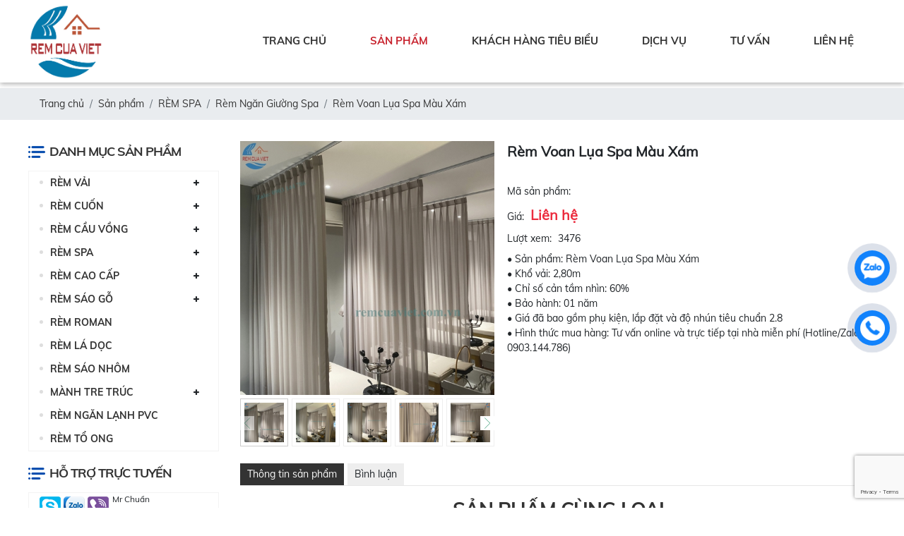

--- FILE ---
content_type: text/html; charset=utf-8
request_url: https://www.google.com/recaptcha/api2/anchor?ar=1&k=6LcV88MZAAAAAIOu_yqt4SkOzBnWIZYcPIyslwoL&co=aHR0cDovL3JlbWN1YXZpZXQuY29tLnZuOjgw&hl=en&v=PoyoqOPhxBO7pBk68S4YbpHZ&size=invisible&anchor-ms=20000&execute-ms=30000&cb=xj0hwpttvawg
body_size: 48759
content:
<!DOCTYPE HTML><html dir="ltr" lang="en"><head><meta http-equiv="Content-Type" content="text/html; charset=UTF-8">
<meta http-equiv="X-UA-Compatible" content="IE=edge">
<title>reCAPTCHA</title>
<style type="text/css">
/* cyrillic-ext */
@font-face {
  font-family: 'Roboto';
  font-style: normal;
  font-weight: 400;
  font-stretch: 100%;
  src: url(//fonts.gstatic.com/s/roboto/v48/KFO7CnqEu92Fr1ME7kSn66aGLdTylUAMa3GUBHMdazTgWw.woff2) format('woff2');
  unicode-range: U+0460-052F, U+1C80-1C8A, U+20B4, U+2DE0-2DFF, U+A640-A69F, U+FE2E-FE2F;
}
/* cyrillic */
@font-face {
  font-family: 'Roboto';
  font-style: normal;
  font-weight: 400;
  font-stretch: 100%;
  src: url(//fonts.gstatic.com/s/roboto/v48/KFO7CnqEu92Fr1ME7kSn66aGLdTylUAMa3iUBHMdazTgWw.woff2) format('woff2');
  unicode-range: U+0301, U+0400-045F, U+0490-0491, U+04B0-04B1, U+2116;
}
/* greek-ext */
@font-face {
  font-family: 'Roboto';
  font-style: normal;
  font-weight: 400;
  font-stretch: 100%;
  src: url(//fonts.gstatic.com/s/roboto/v48/KFO7CnqEu92Fr1ME7kSn66aGLdTylUAMa3CUBHMdazTgWw.woff2) format('woff2');
  unicode-range: U+1F00-1FFF;
}
/* greek */
@font-face {
  font-family: 'Roboto';
  font-style: normal;
  font-weight: 400;
  font-stretch: 100%;
  src: url(//fonts.gstatic.com/s/roboto/v48/KFO7CnqEu92Fr1ME7kSn66aGLdTylUAMa3-UBHMdazTgWw.woff2) format('woff2');
  unicode-range: U+0370-0377, U+037A-037F, U+0384-038A, U+038C, U+038E-03A1, U+03A3-03FF;
}
/* math */
@font-face {
  font-family: 'Roboto';
  font-style: normal;
  font-weight: 400;
  font-stretch: 100%;
  src: url(//fonts.gstatic.com/s/roboto/v48/KFO7CnqEu92Fr1ME7kSn66aGLdTylUAMawCUBHMdazTgWw.woff2) format('woff2');
  unicode-range: U+0302-0303, U+0305, U+0307-0308, U+0310, U+0312, U+0315, U+031A, U+0326-0327, U+032C, U+032F-0330, U+0332-0333, U+0338, U+033A, U+0346, U+034D, U+0391-03A1, U+03A3-03A9, U+03B1-03C9, U+03D1, U+03D5-03D6, U+03F0-03F1, U+03F4-03F5, U+2016-2017, U+2034-2038, U+203C, U+2040, U+2043, U+2047, U+2050, U+2057, U+205F, U+2070-2071, U+2074-208E, U+2090-209C, U+20D0-20DC, U+20E1, U+20E5-20EF, U+2100-2112, U+2114-2115, U+2117-2121, U+2123-214F, U+2190, U+2192, U+2194-21AE, U+21B0-21E5, U+21F1-21F2, U+21F4-2211, U+2213-2214, U+2216-22FF, U+2308-230B, U+2310, U+2319, U+231C-2321, U+2336-237A, U+237C, U+2395, U+239B-23B7, U+23D0, U+23DC-23E1, U+2474-2475, U+25AF, U+25B3, U+25B7, U+25BD, U+25C1, U+25CA, U+25CC, U+25FB, U+266D-266F, U+27C0-27FF, U+2900-2AFF, U+2B0E-2B11, U+2B30-2B4C, U+2BFE, U+3030, U+FF5B, U+FF5D, U+1D400-1D7FF, U+1EE00-1EEFF;
}
/* symbols */
@font-face {
  font-family: 'Roboto';
  font-style: normal;
  font-weight: 400;
  font-stretch: 100%;
  src: url(//fonts.gstatic.com/s/roboto/v48/KFO7CnqEu92Fr1ME7kSn66aGLdTylUAMaxKUBHMdazTgWw.woff2) format('woff2');
  unicode-range: U+0001-000C, U+000E-001F, U+007F-009F, U+20DD-20E0, U+20E2-20E4, U+2150-218F, U+2190, U+2192, U+2194-2199, U+21AF, U+21E6-21F0, U+21F3, U+2218-2219, U+2299, U+22C4-22C6, U+2300-243F, U+2440-244A, U+2460-24FF, U+25A0-27BF, U+2800-28FF, U+2921-2922, U+2981, U+29BF, U+29EB, U+2B00-2BFF, U+4DC0-4DFF, U+FFF9-FFFB, U+10140-1018E, U+10190-1019C, U+101A0, U+101D0-101FD, U+102E0-102FB, U+10E60-10E7E, U+1D2C0-1D2D3, U+1D2E0-1D37F, U+1F000-1F0FF, U+1F100-1F1AD, U+1F1E6-1F1FF, U+1F30D-1F30F, U+1F315, U+1F31C, U+1F31E, U+1F320-1F32C, U+1F336, U+1F378, U+1F37D, U+1F382, U+1F393-1F39F, U+1F3A7-1F3A8, U+1F3AC-1F3AF, U+1F3C2, U+1F3C4-1F3C6, U+1F3CA-1F3CE, U+1F3D4-1F3E0, U+1F3ED, U+1F3F1-1F3F3, U+1F3F5-1F3F7, U+1F408, U+1F415, U+1F41F, U+1F426, U+1F43F, U+1F441-1F442, U+1F444, U+1F446-1F449, U+1F44C-1F44E, U+1F453, U+1F46A, U+1F47D, U+1F4A3, U+1F4B0, U+1F4B3, U+1F4B9, U+1F4BB, U+1F4BF, U+1F4C8-1F4CB, U+1F4D6, U+1F4DA, U+1F4DF, U+1F4E3-1F4E6, U+1F4EA-1F4ED, U+1F4F7, U+1F4F9-1F4FB, U+1F4FD-1F4FE, U+1F503, U+1F507-1F50B, U+1F50D, U+1F512-1F513, U+1F53E-1F54A, U+1F54F-1F5FA, U+1F610, U+1F650-1F67F, U+1F687, U+1F68D, U+1F691, U+1F694, U+1F698, U+1F6AD, U+1F6B2, U+1F6B9-1F6BA, U+1F6BC, U+1F6C6-1F6CF, U+1F6D3-1F6D7, U+1F6E0-1F6EA, U+1F6F0-1F6F3, U+1F6F7-1F6FC, U+1F700-1F7FF, U+1F800-1F80B, U+1F810-1F847, U+1F850-1F859, U+1F860-1F887, U+1F890-1F8AD, U+1F8B0-1F8BB, U+1F8C0-1F8C1, U+1F900-1F90B, U+1F93B, U+1F946, U+1F984, U+1F996, U+1F9E9, U+1FA00-1FA6F, U+1FA70-1FA7C, U+1FA80-1FA89, U+1FA8F-1FAC6, U+1FACE-1FADC, U+1FADF-1FAE9, U+1FAF0-1FAF8, U+1FB00-1FBFF;
}
/* vietnamese */
@font-face {
  font-family: 'Roboto';
  font-style: normal;
  font-weight: 400;
  font-stretch: 100%;
  src: url(//fonts.gstatic.com/s/roboto/v48/KFO7CnqEu92Fr1ME7kSn66aGLdTylUAMa3OUBHMdazTgWw.woff2) format('woff2');
  unicode-range: U+0102-0103, U+0110-0111, U+0128-0129, U+0168-0169, U+01A0-01A1, U+01AF-01B0, U+0300-0301, U+0303-0304, U+0308-0309, U+0323, U+0329, U+1EA0-1EF9, U+20AB;
}
/* latin-ext */
@font-face {
  font-family: 'Roboto';
  font-style: normal;
  font-weight: 400;
  font-stretch: 100%;
  src: url(//fonts.gstatic.com/s/roboto/v48/KFO7CnqEu92Fr1ME7kSn66aGLdTylUAMa3KUBHMdazTgWw.woff2) format('woff2');
  unicode-range: U+0100-02BA, U+02BD-02C5, U+02C7-02CC, U+02CE-02D7, U+02DD-02FF, U+0304, U+0308, U+0329, U+1D00-1DBF, U+1E00-1E9F, U+1EF2-1EFF, U+2020, U+20A0-20AB, U+20AD-20C0, U+2113, U+2C60-2C7F, U+A720-A7FF;
}
/* latin */
@font-face {
  font-family: 'Roboto';
  font-style: normal;
  font-weight: 400;
  font-stretch: 100%;
  src: url(//fonts.gstatic.com/s/roboto/v48/KFO7CnqEu92Fr1ME7kSn66aGLdTylUAMa3yUBHMdazQ.woff2) format('woff2');
  unicode-range: U+0000-00FF, U+0131, U+0152-0153, U+02BB-02BC, U+02C6, U+02DA, U+02DC, U+0304, U+0308, U+0329, U+2000-206F, U+20AC, U+2122, U+2191, U+2193, U+2212, U+2215, U+FEFF, U+FFFD;
}
/* cyrillic-ext */
@font-face {
  font-family: 'Roboto';
  font-style: normal;
  font-weight: 500;
  font-stretch: 100%;
  src: url(//fonts.gstatic.com/s/roboto/v48/KFO7CnqEu92Fr1ME7kSn66aGLdTylUAMa3GUBHMdazTgWw.woff2) format('woff2');
  unicode-range: U+0460-052F, U+1C80-1C8A, U+20B4, U+2DE0-2DFF, U+A640-A69F, U+FE2E-FE2F;
}
/* cyrillic */
@font-face {
  font-family: 'Roboto';
  font-style: normal;
  font-weight: 500;
  font-stretch: 100%;
  src: url(//fonts.gstatic.com/s/roboto/v48/KFO7CnqEu92Fr1ME7kSn66aGLdTylUAMa3iUBHMdazTgWw.woff2) format('woff2');
  unicode-range: U+0301, U+0400-045F, U+0490-0491, U+04B0-04B1, U+2116;
}
/* greek-ext */
@font-face {
  font-family: 'Roboto';
  font-style: normal;
  font-weight: 500;
  font-stretch: 100%;
  src: url(//fonts.gstatic.com/s/roboto/v48/KFO7CnqEu92Fr1ME7kSn66aGLdTylUAMa3CUBHMdazTgWw.woff2) format('woff2');
  unicode-range: U+1F00-1FFF;
}
/* greek */
@font-face {
  font-family: 'Roboto';
  font-style: normal;
  font-weight: 500;
  font-stretch: 100%;
  src: url(//fonts.gstatic.com/s/roboto/v48/KFO7CnqEu92Fr1ME7kSn66aGLdTylUAMa3-UBHMdazTgWw.woff2) format('woff2');
  unicode-range: U+0370-0377, U+037A-037F, U+0384-038A, U+038C, U+038E-03A1, U+03A3-03FF;
}
/* math */
@font-face {
  font-family: 'Roboto';
  font-style: normal;
  font-weight: 500;
  font-stretch: 100%;
  src: url(//fonts.gstatic.com/s/roboto/v48/KFO7CnqEu92Fr1ME7kSn66aGLdTylUAMawCUBHMdazTgWw.woff2) format('woff2');
  unicode-range: U+0302-0303, U+0305, U+0307-0308, U+0310, U+0312, U+0315, U+031A, U+0326-0327, U+032C, U+032F-0330, U+0332-0333, U+0338, U+033A, U+0346, U+034D, U+0391-03A1, U+03A3-03A9, U+03B1-03C9, U+03D1, U+03D5-03D6, U+03F0-03F1, U+03F4-03F5, U+2016-2017, U+2034-2038, U+203C, U+2040, U+2043, U+2047, U+2050, U+2057, U+205F, U+2070-2071, U+2074-208E, U+2090-209C, U+20D0-20DC, U+20E1, U+20E5-20EF, U+2100-2112, U+2114-2115, U+2117-2121, U+2123-214F, U+2190, U+2192, U+2194-21AE, U+21B0-21E5, U+21F1-21F2, U+21F4-2211, U+2213-2214, U+2216-22FF, U+2308-230B, U+2310, U+2319, U+231C-2321, U+2336-237A, U+237C, U+2395, U+239B-23B7, U+23D0, U+23DC-23E1, U+2474-2475, U+25AF, U+25B3, U+25B7, U+25BD, U+25C1, U+25CA, U+25CC, U+25FB, U+266D-266F, U+27C0-27FF, U+2900-2AFF, U+2B0E-2B11, U+2B30-2B4C, U+2BFE, U+3030, U+FF5B, U+FF5D, U+1D400-1D7FF, U+1EE00-1EEFF;
}
/* symbols */
@font-face {
  font-family: 'Roboto';
  font-style: normal;
  font-weight: 500;
  font-stretch: 100%;
  src: url(//fonts.gstatic.com/s/roboto/v48/KFO7CnqEu92Fr1ME7kSn66aGLdTylUAMaxKUBHMdazTgWw.woff2) format('woff2');
  unicode-range: U+0001-000C, U+000E-001F, U+007F-009F, U+20DD-20E0, U+20E2-20E4, U+2150-218F, U+2190, U+2192, U+2194-2199, U+21AF, U+21E6-21F0, U+21F3, U+2218-2219, U+2299, U+22C4-22C6, U+2300-243F, U+2440-244A, U+2460-24FF, U+25A0-27BF, U+2800-28FF, U+2921-2922, U+2981, U+29BF, U+29EB, U+2B00-2BFF, U+4DC0-4DFF, U+FFF9-FFFB, U+10140-1018E, U+10190-1019C, U+101A0, U+101D0-101FD, U+102E0-102FB, U+10E60-10E7E, U+1D2C0-1D2D3, U+1D2E0-1D37F, U+1F000-1F0FF, U+1F100-1F1AD, U+1F1E6-1F1FF, U+1F30D-1F30F, U+1F315, U+1F31C, U+1F31E, U+1F320-1F32C, U+1F336, U+1F378, U+1F37D, U+1F382, U+1F393-1F39F, U+1F3A7-1F3A8, U+1F3AC-1F3AF, U+1F3C2, U+1F3C4-1F3C6, U+1F3CA-1F3CE, U+1F3D4-1F3E0, U+1F3ED, U+1F3F1-1F3F3, U+1F3F5-1F3F7, U+1F408, U+1F415, U+1F41F, U+1F426, U+1F43F, U+1F441-1F442, U+1F444, U+1F446-1F449, U+1F44C-1F44E, U+1F453, U+1F46A, U+1F47D, U+1F4A3, U+1F4B0, U+1F4B3, U+1F4B9, U+1F4BB, U+1F4BF, U+1F4C8-1F4CB, U+1F4D6, U+1F4DA, U+1F4DF, U+1F4E3-1F4E6, U+1F4EA-1F4ED, U+1F4F7, U+1F4F9-1F4FB, U+1F4FD-1F4FE, U+1F503, U+1F507-1F50B, U+1F50D, U+1F512-1F513, U+1F53E-1F54A, U+1F54F-1F5FA, U+1F610, U+1F650-1F67F, U+1F687, U+1F68D, U+1F691, U+1F694, U+1F698, U+1F6AD, U+1F6B2, U+1F6B9-1F6BA, U+1F6BC, U+1F6C6-1F6CF, U+1F6D3-1F6D7, U+1F6E0-1F6EA, U+1F6F0-1F6F3, U+1F6F7-1F6FC, U+1F700-1F7FF, U+1F800-1F80B, U+1F810-1F847, U+1F850-1F859, U+1F860-1F887, U+1F890-1F8AD, U+1F8B0-1F8BB, U+1F8C0-1F8C1, U+1F900-1F90B, U+1F93B, U+1F946, U+1F984, U+1F996, U+1F9E9, U+1FA00-1FA6F, U+1FA70-1FA7C, U+1FA80-1FA89, U+1FA8F-1FAC6, U+1FACE-1FADC, U+1FADF-1FAE9, U+1FAF0-1FAF8, U+1FB00-1FBFF;
}
/* vietnamese */
@font-face {
  font-family: 'Roboto';
  font-style: normal;
  font-weight: 500;
  font-stretch: 100%;
  src: url(//fonts.gstatic.com/s/roboto/v48/KFO7CnqEu92Fr1ME7kSn66aGLdTylUAMa3OUBHMdazTgWw.woff2) format('woff2');
  unicode-range: U+0102-0103, U+0110-0111, U+0128-0129, U+0168-0169, U+01A0-01A1, U+01AF-01B0, U+0300-0301, U+0303-0304, U+0308-0309, U+0323, U+0329, U+1EA0-1EF9, U+20AB;
}
/* latin-ext */
@font-face {
  font-family: 'Roboto';
  font-style: normal;
  font-weight: 500;
  font-stretch: 100%;
  src: url(//fonts.gstatic.com/s/roboto/v48/KFO7CnqEu92Fr1ME7kSn66aGLdTylUAMa3KUBHMdazTgWw.woff2) format('woff2');
  unicode-range: U+0100-02BA, U+02BD-02C5, U+02C7-02CC, U+02CE-02D7, U+02DD-02FF, U+0304, U+0308, U+0329, U+1D00-1DBF, U+1E00-1E9F, U+1EF2-1EFF, U+2020, U+20A0-20AB, U+20AD-20C0, U+2113, U+2C60-2C7F, U+A720-A7FF;
}
/* latin */
@font-face {
  font-family: 'Roboto';
  font-style: normal;
  font-weight: 500;
  font-stretch: 100%;
  src: url(//fonts.gstatic.com/s/roboto/v48/KFO7CnqEu92Fr1ME7kSn66aGLdTylUAMa3yUBHMdazQ.woff2) format('woff2');
  unicode-range: U+0000-00FF, U+0131, U+0152-0153, U+02BB-02BC, U+02C6, U+02DA, U+02DC, U+0304, U+0308, U+0329, U+2000-206F, U+20AC, U+2122, U+2191, U+2193, U+2212, U+2215, U+FEFF, U+FFFD;
}
/* cyrillic-ext */
@font-face {
  font-family: 'Roboto';
  font-style: normal;
  font-weight: 900;
  font-stretch: 100%;
  src: url(//fonts.gstatic.com/s/roboto/v48/KFO7CnqEu92Fr1ME7kSn66aGLdTylUAMa3GUBHMdazTgWw.woff2) format('woff2');
  unicode-range: U+0460-052F, U+1C80-1C8A, U+20B4, U+2DE0-2DFF, U+A640-A69F, U+FE2E-FE2F;
}
/* cyrillic */
@font-face {
  font-family: 'Roboto';
  font-style: normal;
  font-weight: 900;
  font-stretch: 100%;
  src: url(//fonts.gstatic.com/s/roboto/v48/KFO7CnqEu92Fr1ME7kSn66aGLdTylUAMa3iUBHMdazTgWw.woff2) format('woff2');
  unicode-range: U+0301, U+0400-045F, U+0490-0491, U+04B0-04B1, U+2116;
}
/* greek-ext */
@font-face {
  font-family: 'Roboto';
  font-style: normal;
  font-weight: 900;
  font-stretch: 100%;
  src: url(//fonts.gstatic.com/s/roboto/v48/KFO7CnqEu92Fr1ME7kSn66aGLdTylUAMa3CUBHMdazTgWw.woff2) format('woff2');
  unicode-range: U+1F00-1FFF;
}
/* greek */
@font-face {
  font-family: 'Roboto';
  font-style: normal;
  font-weight: 900;
  font-stretch: 100%;
  src: url(//fonts.gstatic.com/s/roboto/v48/KFO7CnqEu92Fr1ME7kSn66aGLdTylUAMa3-UBHMdazTgWw.woff2) format('woff2');
  unicode-range: U+0370-0377, U+037A-037F, U+0384-038A, U+038C, U+038E-03A1, U+03A3-03FF;
}
/* math */
@font-face {
  font-family: 'Roboto';
  font-style: normal;
  font-weight: 900;
  font-stretch: 100%;
  src: url(//fonts.gstatic.com/s/roboto/v48/KFO7CnqEu92Fr1ME7kSn66aGLdTylUAMawCUBHMdazTgWw.woff2) format('woff2');
  unicode-range: U+0302-0303, U+0305, U+0307-0308, U+0310, U+0312, U+0315, U+031A, U+0326-0327, U+032C, U+032F-0330, U+0332-0333, U+0338, U+033A, U+0346, U+034D, U+0391-03A1, U+03A3-03A9, U+03B1-03C9, U+03D1, U+03D5-03D6, U+03F0-03F1, U+03F4-03F5, U+2016-2017, U+2034-2038, U+203C, U+2040, U+2043, U+2047, U+2050, U+2057, U+205F, U+2070-2071, U+2074-208E, U+2090-209C, U+20D0-20DC, U+20E1, U+20E5-20EF, U+2100-2112, U+2114-2115, U+2117-2121, U+2123-214F, U+2190, U+2192, U+2194-21AE, U+21B0-21E5, U+21F1-21F2, U+21F4-2211, U+2213-2214, U+2216-22FF, U+2308-230B, U+2310, U+2319, U+231C-2321, U+2336-237A, U+237C, U+2395, U+239B-23B7, U+23D0, U+23DC-23E1, U+2474-2475, U+25AF, U+25B3, U+25B7, U+25BD, U+25C1, U+25CA, U+25CC, U+25FB, U+266D-266F, U+27C0-27FF, U+2900-2AFF, U+2B0E-2B11, U+2B30-2B4C, U+2BFE, U+3030, U+FF5B, U+FF5D, U+1D400-1D7FF, U+1EE00-1EEFF;
}
/* symbols */
@font-face {
  font-family: 'Roboto';
  font-style: normal;
  font-weight: 900;
  font-stretch: 100%;
  src: url(//fonts.gstatic.com/s/roboto/v48/KFO7CnqEu92Fr1ME7kSn66aGLdTylUAMaxKUBHMdazTgWw.woff2) format('woff2');
  unicode-range: U+0001-000C, U+000E-001F, U+007F-009F, U+20DD-20E0, U+20E2-20E4, U+2150-218F, U+2190, U+2192, U+2194-2199, U+21AF, U+21E6-21F0, U+21F3, U+2218-2219, U+2299, U+22C4-22C6, U+2300-243F, U+2440-244A, U+2460-24FF, U+25A0-27BF, U+2800-28FF, U+2921-2922, U+2981, U+29BF, U+29EB, U+2B00-2BFF, U+4DC0-4DFF, U+FFF9-FFFB, U+10140-1018E, U+10190-1019C, U+101A0, U+101D0-101FD, U+102E0-102FB, U+10E60-10E7E, U+1D2C0-1D2D3, U+1D2E0-1D37F, U+1F000-1F0FF, U+1F100-1F1AD, U+1F1E6-1F1FF, U+1F30D-1F30F, U+1F315, U+1F31C, U+1F31E, U+1F320-1F32C, U+1F336, U+1F378, U+1F37D, U+1F382, U+1F393-1F39F, U+1F3A7-1F3A8, U+1F3AC-1F3AF, U+1F3C2, U+1F3C4-1F3C6, U+1F3CA-1F3CE, U+1F3D4-1F3E0, U+1F3ED, U+1F3F1-1F3F3, U+1F3F5-1F3F7, U+1F408, U+1F415, U+1F41F, U+1F426, U+1F43F, U+1F441-1F442, U+1F444, U+1F446-1F449, U+1F44C-1F44E, U+1F453, U+1F46A, U+1F47D, U+1F4A3, U+1F4B0, U+1F4B3, U+1F4B9, U+1F4BB, U+1F4BF, U+1F4C8-1F4CB, U+1F4D6, U+1F4DA, U+1F4DF, U+1F4E3-1F4E6, U+1F4EA-1F4ED, U+1F4F7, U+1F4F9-1F4FB, U+1F4FD-1F4FE, U+1F503, U+1F507-1F50B, U+1F50D, U+1F512-1F513, U+1F53E-1F54A, U+1F54F-1F5FA, U+1F610, U+1F650-1F67F, U+1F687, U+1F68D, U+1F691, U+1F694, U+1F698, U+1F6AD, U+1F6B2, U+1F6B9-1F6BA, U+1F6BC, U+1F6C6-1F6CF, U+1F6D3-1F6D7, U+1F6E0-1F6EA, U+1F6F0-1F6F3, U+1F6F7-1F6FC, U+1F700-1F7FF, U+1F800-1F80B, U+1F810-1F847, U+1F850-1F859, U+1F860-1F887, U+1F890-1F8AD, U+1F8B0-1F8BB, U+1F8C0-1F8C1, U+1F900-1F90B, U+1F93B, U+1F946, U+1F984, U+1F996, U+1F9E9, U+1FA00-1FA6F, U+1FA70-1FA7C, U+1FA80-1FA89, U+1FA8F-1FAC6, U+1FACE-1FADC, U+1FADF-1FAE9, U+1FAF0-1FAF8, U+1FB00-1FBFF;
}
/* vietnamese */
@font-face {
  font-family: 'Roboto';
  font-style: normal;
  font-weight: 900;
  font-stretch: 100%;
  src: url(//fonts.gstatic.com/s/roboto/v48/KFO7CnqEu92Fr1ME7kSn66aGLdTylUAMa3OUBHMdazTgWw.woff2) format('woff2');
  unicode-range: U+0102-0103, U+0110-0111, U+0128-0129, U+0168-0169, U+01A0-01A1, U+01AF-01B0, U+0300-0301, U+0303-0304, U+0308-0309, U+0323, U+0329, U+1EA0-1EF9, U+20AB;
}
/* latin-ext */
@font-face {
  font-family: 'Roboto';
  font-style: normal;
  font-weight: 900;
  font-stretch: 100%;
  src: url(//fonts.gstatic.com/s/roboto/v48/KFO7CnqEu92Fr1ME7kSn66aGLdTylUAMa3KUBHMdazTgWw.woff2) format('woff2');
  unicode-range: U+0100-02BA, U+02BD-02C5, U+02C7-02CC, U+02CE-02D7, U+02DD-02FF, U+0304, U+0308, U+0329, U+1D00-1DBF, U+1E00-1E9F, U+1EF2-1EFF, U+2020, U+20A0-20AB, U+20AD-20C0, U+2113, U+2C60-2C7F, U+A720-A7FF;
}
/* latin */
@font-face {
  font-family: 'Roboto';
  font-style: normal;
  font-weight: 900;
  font-stretch: 100%;
  src: url(//fonts.gstatic.com/s/roboto/v48/KFO7CnqEu92Fr1ME7kSn66aGLdTylUAMa3yUBHMdazQ.woff2) format('woff2');
  unicode-range: U+0000-00FF, U+0131, U+0152-0153, U+02BB-02BC, U+02C6, U+02DA, U+02DC, U+0304, U+0308, U+0329, U+2000-206F, U+20AC, U+2122, U+2191, U+2193, U+2212, U+2215, U+FEFF, U+FFFD;
}

</style>
<link rel="stylesheet" type="text/css" href="https://www.gstatic.com/recaptcha/releases/PoyoqOPhxBO7pBk68S4YbpHZ/styles__ltr.css">
<script nonce="lTwwnlcmK-Xlt5JK5AjGAA" type="text/javascript">window['__recaptcha_api'] = 'https://www.google.com/recaptcha/api2/';</script>
<script type="text/javascript" src="https://www.gstatic.com/recaptcha/releases/PoyoqOPhxBO7pBk68S4YbpHZ/recaptcha__en.js" nonce="lTwwnlcmK-Xlt5JK5AjGAA">
      
    </script></head>
<body><div id="rc-anchor-alert" class="rc-anchor-alert"></div>
<input type="hidden" id="recaptcha-token" value="[base64]">
<script type="text/javascript" nonce="lTwwnlcmK-Xlt5JK5AjGAA">
      recaptcha.anchor.Main.init("[\x22ainput\x22,[\x22bgdata\x22,\x22\x22,\[base64]/[base64]/[base64]/[base64]/[base64]/UltsKytdPUU6KEU8MjA0OD9SW2wrK109RT4+NnwxOTI6KChFJjY0NTEyKT09NTUyOTYmJk0rMTxjLmxlbmd0aCYmKGMuY2hhckNvZGVBdChNKzEpJjY0NTEyKT09NTYzMjA/[base64]/[base64]/[base64]/[base64]/[base64]/[base64]/[base64]\x22,\[base64]\\u003d\\u003d\x22,\[base64]/[base64]/ClxHDmR4+wpk8wrXDuBPClDlyRcOrw7jDiH/DoMKUDRnCgy1kwqbDnsOTwrVdwqU4UMObwpfDnsO6NH9dUBnCji0twqgBwpRhNcKNw4PDj8O8w6MIw4UEQSg7c1jCgcKTCQDDj8OAdcKCXRXCq8KPw4bDlcOEK8OBwqQuUQYfwrvDuMOMeWnCv8O0w77CjcOswpYbC8KSaHQRO0xQJsOeesKkecOKVjTCkQ/DqMOSw6NYSQXDs8Obw5vDgzhBWcO5wqlOw6Jvw6MBwrfCslEWTQfDgFTDo8O/QcOiwolNwprDuMO6wqvDq8ONAFhAWn/[base64]/wpvDjFnDpjJcwpzCpMOQw4cPwpZsw6nCosO1RB7DjGtpAUTCjCXCngDChjNWLhHCjMKAJCFowpTCiXPDtMOPC8KTKHd7WMOrW8Kaw6bClG/ChcKhLMOvw7PCr8Kfw41IHWLCsMKnw5lRw5nDicOUAcKbfcKewpbCjMOZwrsNScORScKaVcOuwow0w7tXbH1RAD/CmMKlJG/DhcOKw75Lw5XDisOKWWzDnl9YwrjCqFsgPWwdB8KNVsKwb08fw4bDhnRxw4TCtjQHKMK2VSfDpcOIwq0WwqF7wpkXw53CmsOWwoHCu2XCkGJIw51TFcOmY2TDmcOTb8OSMSPDqjw2w4/CvFnCgcOTw4rChWdCQS/Ck8KGw6hVXsKxwpNpwo3DuhbDjRdTw5UUw4EDwpjDmx5Kw544ZMKlVTlobHjDhMO7bCnCtcO/wpV2wpBvw6rCncOIw44DRcOjwrApUQ/Ds8KKwrktwokrWsOPwpIOPsKtwrLCn0jDpEDCgMOtwqhYX1kkw5ZIRMKcemcZwpEsO8KFwrPCiX9LPcKadcKnPMKUCMOpLxjDpmzDvcKbTMKLNG1Dw7JZBADDjcKkwoAAAsKUPsK/[base64]/Ds8KAw7wbw5xeYSLCvyLDrBJ8wpPDnmYlDGXDvUV7Thwpw4PDkMKxw7NUworCi8OpVMOoGcK/[base64]/DgsKfwq5YLE/CiRHChmTDhH17OirChgvCiMKTAsOOwoMsYg49w7RiJhTChgltXwoqHjNAKTwOwphnw4ZOw5QsOsKUIcOGTm/CpiRVNQfCkcO4wqfDgsO5wotWTsOrBUjCuVHDkm54wqBuc8OZfBQ9w5gowpPDkMO8wq5pW2QUw6YcaFXDuMK2UxE4fVl+a35iU21kwr51wpHDtgs2wpE6w4IawrU9w7kJw5s9wqE2w77DgznCnQVqwq/DmGtnJjI6YFYTwptTMWore0PCmsKTw4PDi3nDqEjClzTCr18+FTtfc8OLwr/[base64]/[base64]/[base64]/w7PCqcOYwozDl8K1CX/DrRbCikPDu2DCrcKUY0TDny8dQcObw4ZLbcOHWMKgw6Qdw5XDu0LDnwUfw4TDmMOUw4cve8K0fRoPJcOqOlrCpnjDpsO4dz0iXsKHAhsawqcJSD/DnRU2H3DCmMOUwolfU1TCoFTCp1PDpSxlw6pbw4HDgsKBwofCqMK2w4TDvlXDnsK/A1XCvMONI8KgwpAJPsKiU8OYw4QHw4cjfjnDiRHDi1AhVMKMGG3CsBPDvVQHdQpQw6wDw5AVwoIRw6TDuXDDl8KUwrsgcsKLJXPCtBAFwo/DqcOGeSFYf8OcGsOHRHXDt8KKDRxew5klG8K7bMKkZnlgKsOHw6rDgkF5wq4fwqfDnH3DrkjCk2EkTUjCicO0wrnCp8KtYGvCjsOXfFYuDnI6w6XCmMKpfcK2NjLCqMK1BAhDXBkHw6E1TMKNwp/Cr8Oewr1kecOYBGsuwrvCqgl7TMKZwoLCgHcmbxZEw73DncKaAsOdw6zCnyg/FcOcalzDqnDCkB0Ew48EMsO0UMOYw7rCoX3DrmwbNcOzwpU6XsO3wr7Cp8Kawoo7A1shwrbCjcOzZhBWSGHCgQwiTMOIa8OeEV1Jw6zCpy3DpMOiUcOlVMKfGcOLS8K0C8OlwqRbwrB9OhLDrBYfEEnDui/DhB8yw5I7NRIwaDsYaCvDq8OKN8OIPsKmwoHDpw/DuA7DisOowr/DpVlMw7bCocOrwpQAJ8Kbe8ONwqrDuhzCkA/DhhMUecOvQG7DpThdMsKew5Uaw5B2ZsKcYB8iw7rDhzthbQlAw5vCl8KHeDnCosOZw5vDjcO8wpc1PXRbworCvMKEw5dWIcKuw6bCtMKSJcKnwq/CucKCwo7Dr1BvEsOhwqhlw5INNMO6wpjDhMK7CxPDhMOQfBXCk8KNBTHChMOgwqjCrGrDmjbCrcOLwptbw6DCm8OtFGfDlAfCjH3Dn8OswprDkhPDiUAIw6ciE8O/WMKjw5/[base64]/w5TCicOPw6nCmWTDksKvw6A8YcK2bWnCg8KSw5xlTjl0woIvSMOywqbCiEzDrMOew7vCrA3DvsOYdkjDl0LCkRPCmB5kEMKHR8KCPcKMeMK8woVibsKFEnxawrkPDsKAw4TClxwSGDoiUlkkw5HDn8K/w6UsWMO5Iik4WDBbdsKfDVRgKBMTTzNCw5YjTcOuwrUYwqfCsMOYwoN8eBB9OMKNw6RCwqrDr8K0EsOXa8OAw7nDlsKzIFwCwrbCtcKuGcKeLcKOw6LCmsOiw65tUnkQaMO2fTdIOlYDw5zCqMK5WGFuVlFiDcKOw4NGw4pIw7gww7sEwrbCkx0/NcO0w7UmbMOxwo7DpB81w5/DkSjClcKMZWrCssOvbRAnw7V8w71kw49Ye8Kse8K9C1rCrsO7M8KjXgQ3c8OHwowXw651P8K7Z1BzwrnCqHE2F8KQcV7DumzCvcKLw7PCnFF7TsKjDsK9HgHDrcOcEwXDosOeTULDksKbeULClcKyel/ChDHDtTzCnS7DlXLDjD8WwrrCtMK9VMKxw6M7wqtjwpnDvcKuFnpyMC1bwr3DjcKBw5MZw5LCuGzCuwwrA0LCh8KhQRLDk8OCCF7Dm8KaQ1nDvRPDrMOgJwjCuyvDrMK1wqhaUsOsW0l3wqEQwozCk8KqwpFKPyFrw5rDvMKffsONwpTDv8Krwrhbwr49CzZ/MTnDnsKsX2bDocO9w5XCo0rCjE7CvcOzGsOZw5ZCwoDCgU1eGSgJw57CrSTCgsKEw7zCgi4qwp0dw5lmcsOvwoTDkMO/[base64]/CgMKGwq/[base64]/[base64]/CpcO0TiDDsE5gw7XCiiEnw4DDhsKDw7PDtBjDv8Oew6ZOwrrDugvCkMKBDF4Bw4fDjGvDgcKOJsOQV8Ojb0/[base64]/CnwdrwqTCn3M+N1jDtkxBdsOBwqVIJMOeZwpyw47CtcKow6TCncOnw6bDg1/DlsOXwr7DiE3DkcOnw5vCjsK9w5xLGTnDmsKswq/DicKDABY/IUTCisOBw7w2WsOGWcOCw5pld8O+w51Pwr/Ch8OBwozDscKEwojDnl/[base64]/Cm8KxIMKUw6DDjMKhWsOPw5QXK8OVBBHCq3nDgEPCusK8wqrDmRQUwoNqF8K8FcO5S8KIGMKabT3CmcKKwo4cKU3Dtiltw5vCtgZFw71uYHFuw7Euw5pEw6jCmcKCeMKiVT4Sw4coFsK+w5/CtcOhaEPDrm0WwqYNw77CosOKHk/DnMK+bnPDhsKTwpfDtcONw73CqcKDdMOGDnjDk8KfIcK7wo58aEHDjMOjwq99JcKuw5jDu0UPTMKwJ8KNwoXCscOIIg/[base64]/Cs8OrwozDqmMVwoHDrcOKOMOpw59ka8KLasKTw4UyAsK1woU9YcKkw53CgDQsCiXCqcKsTDhdwql9w5/CnsKzH8Kpwr9/w4bCjMOYBVMaFMK/[base64]/DhVNOwoNvXC/DrMOcBMO2wprDlCM9wqx+LRTCinXCsQUWYcOlMTbCjyLDrHrCisO8c8K3LF/[base64]/SEVJTcKTN1XCjhITw6DDgsKXb8Oyw5jDt0HCmDjDp3XDvB3Cu8OYw7HDi8O9w4o1wpbDoXfDpcKAIQ5dw7UgwqXDnMOmw77Ct8OywpE7w4XDksKAdH/CuWTDiHZGHcKuAMOSQz9zOxTCiHofw7ZuwqTDiW1Rwrw9w5E5DzXDo8KHwr3DtcO2TsOaPcOcU1/DjlLDhU/CvMKEdyfDmcKDTAELwrvDoHHCkcKYw4TCnx/[base64]/CicONbsKEQ8KnwrQQeyPDryYzZcOHw5N2w7zDqcOhbsKmwr/DpiZiU37DvMKmwqXChBfChsKifsOWGMKEWyfDr8KywojDr8OVw4HDpsK3L1HDpxtHw4UIRMKkZcO8FR7DnQhiSEE5wrbCmRQiawI8I8KiNcOfwr0fwrIxe8K0OG7DmnrCsMOAalHDhE1+RsK0w4PCnU/[base64]/CvEfChkNZw6gIw5zCqsKqJsOgCV5DwpjCrcOhNTlQwq0kw41ySRrDsMOQw5oXHsO+wqvDgBxwD8ODw7bDkRpOw6ZGV8OPRC7Cny/ChsOUw5kAw4HDqMK9wo3Ch8KQSnfDtsK8wr49HMOnw6PChHQlwpBLM0UIwrpmw5vDusOzUgMww6d+w5bDvMKLRMKHw5xlw5UPAsKPwoE7wpXDlEJqJRo2wrA0w4LDn8OmwrDDrnQpwppfw7zDinPDucO/[base64]/CoD4YUcOswrjDlRLDhcOyw4QewqlBEBkeLUUNw7bCmcKjw69jEm3CvDrDiMOpwrHDmiXDvsKrfzjCkcOqM8OYFMKkwqnCngnCv8Kcw47CsADDnsOSw4bDq8KGw4lMw7YhUsOUUG/Co8K7woHDi0TCjsOFwqHDmhoYGMOLw6zDkU3Ci3nCjsK+L0TDoBbCvsOJR1XCtkY2G8K6wpbDmE4TVBLCi8Kkw7UQFHUWwoLDszfDtFh9Lllsw4PCgxk/BEJ/NSzCn3tEwobDgFrCmj7Ds8KCwofCkC4mw7FIZMORwpPDpMKcwrXCh00Pw48Dw4rDnMKhQmZBwovCrcOtwq3Cu1/Cv8O1ZUlcwp9ZElMNw6fDkTEbw6Ffwo4LW8KkQGc4wqxPLMOUw6tWFcKqwp3Ds8OZwooSwoHCgMOKRsKDw6XDn8OMMMKTV8ONw5EGw4DCmiZbHwnCk01dRirDhMKmw4/DqcOXwoPDg8OLw5vCvgxCw5/DosKXwqfDnRNSacO+VzMSXRzCnALDvlzDssK7SsOhOCsYVsKcw7d3C8ORD8ORwq1NEMKJwoHCtsK/[base64]/Cu0A4KxxjR1HDgMOVw5zCmsOhwp3ClnjDow9bAznCpkxVH8OIw5vDrMO6w43DicK2PMKtY2zDrMOgwo0PwpJ2LcOeVcOCV8K2wrdfXVFJb8KjC8K/[base64]/CqMO+wqwxwoEaAAlmFsO4wpvCoSkVw6fDlsKKf8K7w7jDmsOKwqLDjsOuwqHDh8KpwqbCqTjDr2vDpcKowrtpY8OcwrMDC1LCjyM4PinDmsOAf8KUTsOSw4XDijZ3a8KBLkzDtcKcAcOYw6tVw55nwrMgFsK/wqppaMO/CT1owqNzw7bCoDnDmUNtHEPCrDjDgnd3wrUhwqPDkSUMw5XDnMO7wpAZNAXCv3TDrcOyDU/DlMOxwokMP8OdwoHDqBUVw4g4wo/CpcOww5Ymw6hFMVfClRN+w416wq/DrcOVH2vCp2wfI0XCjsOFwqIBw5HCtj3DnMOZw5PCgMKOJ1sBwpdDw7koIsOgWMKDw7/CjMO5w7/CnsKMw6NWXmzDqXFgdjMYw69kDsKjw5dtwrBSwqnDtsKGfMOnPW/DhSXDnh/CusKofB8Lw7LCjsKWZWjDlQQtwrjCsMO9w7XCsXw4woMXI0bCnsOhwr59wq9twoQkw7PCkDvDvcKKfy7DhHogFTbDocOZw5zCqsK8cn5Rw5jDnMOzwoZGw6FFw4hVHDHDpQ/[base64]/CpyTDjTkMw64YwrzCkWkFwrLCusKUw7PDh3rDhTDDlT3ChGgGw6rCjW8nNcKyejTDqMOwKsKow5rCpxMccMKMOGjCpUXCoTs/w41Iw4jCtSHDlUzCrQnCmBdOEcOZIMKffMK/W3LCksOvwpkewoHDm8OswpDCssKuwqPCvMOyw7LDnMOXw5k7Q3tZb3XCi8K+Gjh2wq4Yw443wp3CuTPCjsOmZlfCsQ/[base64]/w47DkcO5w7TDnSYgccKfw6UTwqnCjMOIYcKeEi/CjhLClkXCmBh4w7dtwr3DmDptJcOLacKlUsK5w45PfUpZLAHDl8OjQyAJwrzCmXLClDLCvcO2YcOCw5wswrRHwqQDw7zClSbDgi13eT8uaCbCrAbDj0LDtSE7QsOHwoJ3wrrDkEDCgMK/woPDgcKMPmLCjsKLwpo2worDl8O+wqgxdcOIbsKtw77DosO7wpBHwohCCMKrw77ChsOcCcOGw6hsFcOjwrdUbGDCsAvDqMOOMcOaa8OUw63Cjh4fA8OtUMO3woNRw59bw6BEw5x/ccO+f2/CvFhgw54CJXpjVUjCi8KGw4YOQMOpw5vDiMONw6JgXwB7OsOUw6Jaw69+IQJbTkDCmsKfQHfDqMK5w7cEDC3DjMKewoXCmUDDjy/DssKAd0nDrQwYLRTDt8O6wofDl8KZZMOdF15xwqMVw4zCjsOywrDDni0DS2BZGDVpw7JTwqQdw7kmY8K6wqNJwrgYwp7Cu8O7PsK4AxdPayHDt8Ojw7lIPsKnw7NzSMKewrcQHMO1FcKCLMOzPcOhwqzDgSXDt8Kja2lqPcOew4J8w7/CgEZuTcKpwqkLATHCqggeNDE6RgjDl8KQw7/Ctm3ClcK7w74cw4EEwqMmNcOxwochw4YRw6zDo3AcB8K7w6syw7sJwprClVUVGXnCncOyejA/w7/Ds8OQwq/CpSzDo8K0Oz0henFxwq0qwpvDjCnCvUlUwpo1X1/[base64]/DqcKzw4XCulHCh0rCpjHDhhTDgsORwoRqJ8OICMKxGMK3w5JWw6ljwrEqw4ozwoQfwocwHktDFcK/wpUSw53CphwDEgglw5XCo08dw6Fmw4IIwpzDiMOBw6zCknNAw4JIecKmJMOfZ8KUTMKaf13CswR/[base64]/[base64]/CjwFeFcK0w6VnP8KuHRzCscKswrVRIcOLYCjCksO/[base64]/wpXCpcOewqTCncOccEduPH5IwrUbeXfDo2hzw4XCnGcMeH/DjsKWIBJjHF3DqMOmw5Mmw7zDp2rDoXXCmx3CtMOGNEk6LnEeHSkIQ8O+w7xlGwwkSsOTYMOLOcOPw5Qhfn87TTE/wprChcKeblM7BSHDjMKmw5M/w7nDozo2w6Q+XhQ5SMO+wqMKK8OUMmZRwoPDpsKWwrE2wq4Bw41rJcOOw5jChcO0AMOvQklawqDCqcOdw4HDvAPDoDDDnMOEbcOYN35Aw4fDmsKxwqIJSWR2wqPCu2DCkMOHCMK4wolmGiHDjGDDqmkWwrwRX1Z6wrljw63CoMOCPVzCsl/Ck8OwagXCiS7DoMOjwqgnwo/[base64]/[base64]/Ck3zCsDckTwo6NcO8w6/[base64]/[base64]/[base64]/wr4Dwr5wwpogwp7DokkMw43DhAXCo8OQBEDCiAI+wqnChhgNPkbCgGIpKsOkY0XCklESw5bDnMKGwrMxTlLCs3MbZMKgP8KhworDoFfCrWTDqcK7Q8OJw6PDhsOVw7MnMznDmsKcWMKXw6xXCMO5w7U7w6nCjcKmMsOMwoYVw5orZ8Ohd0/CtMOdwo5Jw7fCicK0w6rDusODEwjDmcOTPxPCoF/CqU/CqcKww7QpR8O0d2UFDSNlNWFtw4DDrwEtw4TDjEjDkcOgwrk8w5zCmloxHVrDg0liSkbDqBdowokRK27CiMOpworDqCpWwrY4w5vDlcKZwqvCkVPClMOUwpwxwrTCicOJRsK5dyNVw59sAsKTTcOPWTNDcsKJwqzCqw7DgnB/w7J0B8OVw4XDgMOaw7NjRsOfw5bCgH/DinwNVnEZw7h/[base64]/CqEtYMcOgcsKwRsO9w4nDs0FsOsOZwqTCvsK3w6rClMK0w5LDu1p/wq4mVCrDjsKRw7BpCsKyVXd6w7U+L8Kiw4zCkX0Ew7jCuF3DlsKHw68pTBvDvsKTwp8rfGrDnMOlLsOqdMKyw5sow4FgLznDrsK4JsOUG8K1bnzCtw4vw6LCvsKHCUDCsEzCtAV9w6TCoh8XAMOaH8OKw6XCm2IJw47Dq2XCsHbCr2jDuU/CmmzDj8KVwqQ6WMKJd0/DtzPCpMK7XsOLd2PDs17CkELDsi7Cm8OXJyJtwrVbw7DDgcKGw6rDrXjCgsO6w63CvsOfeSzCmC/[base64]/CkUdsc8KgwoDCsybCn1gXwrFnw7vDv8OpFXVDw4NawrfDusO3woZSIm/DkcOhHcOpNMKLHmUGEQ8RH8Kcw7cXEy7CmMKuR8K1acK4wqPCocOUwqRvbMKRCsKDNjVCacKXU8KUAsKBw5EZCMOzw7TDpMOjTXbDg0XDoMKiHMKVwpA+w67DlMOaw47DusKwLUPCvcOhR1LDusKtw4LCoMKaQErCk8KsaMKFwpsTwr/[base64]/Dji/Dp0Y/[base64]/DoMOnw5rCslLCr8KIw6N6wosne0Mswpg5EjNKXsKXwr/DigrCu8KrCsOdwpkkwqLChDQZwq3DssOQw4FeB8KGHsK2wrxvw57Dv8KrOMK4MC4mw5Jtwr/ChMOtMsO4wpjCmMKswq3CtBNWPMKww64kQxwxwr/CgxvDlizCj8KKC03CmC7DjsK6GgsIZCcCcMKIw6N8wrxZIwzDuUhgw7vCkjhgwqHCvnPDiMOwfjptwq84VXQSw6xubMKLUsK/w48zF8OWNAHCthRyagDCjcOoMcK2TnZISVbDn8O/aF/DrFzDkn3Csnd+wp3DicOlJ8OXw7rDosK3w4zChEkkw4LCtCbDpDbCkgN7w4Itw5nDisOmwp7DvcOtY8Kmw5/DvcOpwrvDoUVwSRbCrMKKVcOLwppkYFNPw4hgAmLDocOfw5XDuMOQOFvCgRrDm23ClsOFwpkIUQzDpcOzw7Edw7fDllkABMO5w7cYDRbDr3Biwr/CucOjEcKRTMK/w54kEMOdw6fCtcOrwqB3b8KQw4XDnAdmScK2wr/CiUjCp8KOS11/ecODHMKfw5R2WMKowoQybEMyw6olwoALw5zDjyzDvMKCclkFwpE7w5wSwpk5w4kKJcKSZ8KLZ8O4wpACw7o3w6rDukxSwqJsw7XCkA/Cpz9Bfk59w6NVPsKSwpbClsOPwrzDh8Onw4EXwoNmw4xfw4MXw7HCiB7CvsK+McO0RUZvMcKMwpB7TcOEFwccTMOjbiPCqTIVwr98ZcKPDTXCkQfCrcKkH8OPw73DnH/DsDPDvCt8cMObw5nCmQN1H0DCgsKBNMKmw4cAwrdgw5nCssKyFXcZNTpEM8KzcMOkCsOQE8OicjtCJh9qw5ogIcK4PsOUacKiw4jDksOmw7x3wpXCmBthwpsMw7/DicKdfcKJFh4NwobCvj8Re1Jycwwww7VHZMOww4TDrzXDn2/ClmoKCMKUA8Khw6nCj8K3dTbDocK1XF3DocKIHcKNKAQpH8O6wp3Dq8KtwpbCi1LDl8OvOcKnw6XDgMK3TsKkNcO3w7d2OXQEw6jCtG/CpMOIZUrCjmfCj2Ruw6HCtRgSBcOBwpjChV/Cjyg5w58hwqXCpkvCmSDDmFPDlcKeEsKvw5xPbMObAFfDvsO5w6jDvGwrBcOPwoDCuSjCnmseHcKyRE/DrcKRWQHCqwPDpsK/[base64]/cl7DvxLCkcOtN28eU8OmO8OtwrtjwqbCmcKmVlRHw7vDn0orwpxee8OTLE8mbDh5AsO1w7vChsOKwozCi8OMw7F3wqIDRCvDssK9e2vCkG1awrt/[base64]/[base64]/Drio4bsOxw5wqwqTDpnbCgibDm0fCpMOrwrHDjcOnODFqaMOjw5fCs8Oiw4nCgsK3JmLCoQ7CgsOidsKFw5dgwr/ChcKewp9yw6B0ZW9Uw5LCvMKIUMKUw6Vuw5HDj2XCkkjCsMOiw6DDvcKCVsKSwqc8wrXCu8OmwpdYwp/[base64]/DvSJOw5LCo3NcwqfClBHCqggbwqBewobDscO8wqXCuCYMTMOAfcK7ax9bfGrDhBrDl8K0wqHDsW5gwonDscOvM8KjLMKVUMKNw6/DnELCksO4w5FNw7howpTDrj7CoD0GCsONw77CmcKuwoAINMOJw7bDqsOxLyjDhyPDmRrCm2k/fmjDr8OlwocIAHjDjghsLHN5wpVgw7LDsEtYbcOkwrx1e8K5fg4tw6cCMMKXw6Ajw69XO3xkZ8OawoJsJGvDtcK6NsK0w6YGBsOiwqcJcGzDhl7CkRzDlTzDk3Rjw7MvXcKJwqg0w550Q27CucOuI8K6w4jDgF/[base64]/[base64]/DtFfDnS7DrMK9Vg/CrXA2A3gww4xGw4DCnsKtWCBawoQaVlMCRk8MWxHDoMKlwr3DlXrDqg9oMQ0Dwo3DpXfCtSDDncK+IXvDtMKxJzXCnMKbKB8uIxVOJVpsIEjDlT91wr5cw6slGsOnG8KxwoXDtAhgGMO2Z2vCnMKKwozCksO1wqPDk8ORw63DqAzDmcK/LsK7woZ7w5jDhU/DulnDqX5bw5tHYcOjFjDDoMOyw6FzccKONGDCliI2w7jDh8OAYMOrwqA3BsOCwpR6ZcKEw40NEcKhH8OKZWJLwqHDoz7Dg8OlAsKPwpXCm8OUwoZTw4PClXTCp8OAw4jCvnbDvcKow6lPw63DhlR7w556JljDksKAwq/CjyIUP8OGf8KzIDZKJQbDrcKmw6DDhcKQwoFUwqDDmMOXThoewonCn1/CqMKDwp83F8KPwqnDvsK8KxjDssK8YFrCuhEiwozDtyUFw6FPwqItw5J9w5XDgMOFEsKsw6pcdj09RMOpw7tNwo4gdBtZFAzDrA/Co2dnwp7DpDQwSHVkw6Qcw57Dt8O5A8Kow7/Cg8KsC8OfP8O4wp8uw7DCn1N7woFdwrxIPcOTworCvMO7YwrDuMO+w5pvEsOIw6PCkcKQI8OewqZHeC7CiWUhw5LDixzDqcO6aMKfAENcw4vClHpgwr5gS8KMP2LDrMKAw58Jw5DCpsOBbsKgw6kGPsOCAsO9w4JMwpxAwrvDssOEwqciwrfDtMKLwq/CnsKGA8OSwrcvVw0RFcO8fiTCplzCkW/[base64]/CqGMfwq7DvxzDtll1wqJMSQ5kVhVLwpxqRhwyw4zDnRReHcKHRsKfLThWdjbCusKpw6JjwqLDuSQwwrrCqABZPcK5asK8T37CtlXDv8KXAsKBw6bCvsOoDcKGF8KoDxB/[base64]/w4p4aBwFw4Qiw5zCgsKgwrBpQ0/[base64]/[base64]/Do0DDpsKow7EqwqHDkijDp1dxUMOrw75gwpzCjcKZw5bCnkDDrMKzw753ag7ChsOLw5TCo0vDi8OQwqPDg1vCrMKHYsOgU2gyFXfCjgfDtcKxKsKPfsKwSkg7dRw/w6Eww4LCuMKvb8OoD8KYw6F+WilmwotGcAbDiAxfNFrCsCPCu8KmwofDicOkw5tdLFPDk8KKw6nDlGYIw7o7DcKBw7/[base64]/YMO8wq3CpEEGMlTCocKLw6HCtsKZOysJfDQsKcKPwpLCrsKAw57CnUnCuAnDmMKbw6HDmQ90Z8KQIcOjcn9iTMO3woQ/wocJZmTDvcKEZhRLDMKWwp/Cg1xHw5ZlTlEnQlLCnHzCisKDw6bDiMOxWifDicKqwojDpsKSNg4bEBrCrMOpTwTDsCMaw6R/w5ZZSkfDlsKewp11EVI6H8KJw5waPsK4w4cqKnhxECfDgFcsU8O0wqthw5PCrnHCpMOBwr1rTMKAS2RqIXImwqvCpsO/[base64]/[base64]/wokTw5ErTcOIw6HCp8KxwrrCuMOnw7YPwpFkw7nCnT3CiMKewpLDkRbCpsK3w4oqd8KTSirCk8KJU8K3R8Kbw7fDoArCqsOhWcOLWhsgwqrDh8OFw6BDWcONw4HCuzzCi8KDA8ObwodQw53CscKBwpLDgA9Bw7kEw4/[base64]/DjmLDrcO/H8OGeA7DocKAfsONwqjDmSLDssOxScKyF1HCtDDDsMO5LBDDh3nDocK9CMKqB0lyeVBGeyvCtMKBwohywrdQYxR9w73DnMKNw67Ct8Otw4TCgH56P8KVBRjDkCRsw63Cu8OfbcOtwrfDrQ7DpMKFwpBOQsKzwqXDrcOPXwoqMsKyw7vCtFU8Q3s3w4nDpsK1w5MNXj/CqcO1w4nDisKrwrHCoglbw6wiw4jDtSrDnsOeOlkaLEAbw4V4IsKCw5l1I0LDg8OMw5rDmHovQsK1ecKvwqY/[base64]/CnW7CvUAFwrY2fsKVZcK2wrsyADnDiz0zLMOGCEDDncOJw4RQwp5Zw5IBwoXDk8KPwpfCnljDgmpCBsKCenZKfmHDvX1lwpbChA/CtsOjHwE8w7I/[base64]/DqVXDnwV6QgTDqcKvf8O4w6RTasKjw73Cs8OmCMKyI8O8wooWwp9Ew4dbw7fCjxHCiEwMXcKyw5New5AGLRBnwp0mw6/DgMK/w7fDu2tiYcOGw63Cp3RrwrLDjMOsEcO/[base64]/wr/Dviw6w7BVSF1uN8Omw7nCk1keU8K+wpLCin8iP07CiSw2aMO/A8KIZgfDiMOOTsK5wp42w57Dix/DvQxFJQZCLVnDpMOzF1TDpsK7A8KKLGtcacK1w4dHe8K5w6hrw6zCmCXCp8KRN2LCn0PDolnDscKYw7h1b8OXwr7DssOUaMORw7LDjMO2wod1wqPDn8OSAxk1wpvDllwUSBbChMOJFcKhNQskbsKNG8KWVkNowp8OGw/CsjHDtV/CrcKABMOwAMKswp9gUFY0w5NjDMOGSyEeDwjDkMOgw4ApN1wKwqFRwrDChmHDt8O+w53Cp18QKVMHemxRw6hxwrBFw6ksM8O3UMOpXMKqU3smKB3CmiMBesOIHhoIwo/DtC54wpTCl07CpWTChMOPwp/Cg8KWGMOrRsOsaX3DjS/Co8OjwrfCiMKMPRTDvsKvEcKhw5vDtzPDr8OmSsKtGhdqdFxmK8Klwq7CpFXCnsOZFMKhw5nCgRTDhcOHwq4/wogyw7cMZcK5KD/[base64]/DmAZtLlsgwq7CgsKjIx0gOHYaw7DDucKyw7DCtcO0wqEOw6LDo8OswrlwesK/w7HDpsKzwqjCt0xXwpbCnsKkK8K9YMKCw5rDncOMUMOMci4edxXDr0QKw6wlwqXDtVzDpinCncOWw57DvgPCssONXifDqBcGwowLMsOABmHDvUDCjEhTXcOIEjvCihVPwpPCkB8+woLCpxPDoQgxwqRXLSknwpRAwoRHeSzDint6U8Olw70zw67Dq8O/CsOQScKvw6LCicOkXEMxw73DgsKrw4t1w5nCrX7CmsOlw5lCwplMw7rDhMOuw54jZg7CoBwFwqI2w7HDssO6wrIaICh3wop2wq7DoAnCs8OBw7MuwqZQwoAYQ8OowpnCigpEwqE1BXMww7nCuk/ClSMqw6gVw7DDmwDDsQDCh8OZw7BkdcKQw4rCsUx0IsOzwqEHw5J4DMO1RcK2w6d2fz0CwoMPwp0DLHR9w5YXw61bwqoxw6cKFxInSzRdw7YCBU9ZOMOmTk7DjVkTKWNGwrdhYMK7SXfDo23DnH0ray3DrsK5wrRsTEDCk17Dv37DisO7H8OFUMKywqxlB8K/R8Kyw6YHwoDDrw5WwocoMcO8woDDvsOyRcKle8OMaD7CgcKNAcOKw4p4wpFwFHo5VcK4wonCqEjCrGzDjW7DsMOgwqVQwpdzw4TCi1hyEnxww6FpXGjCrEE4ZQTCoTXCpGQPJQcPInPCgMO7YsOnXcO4w7vCnhXDq8K/Q8Ohw41KIsO7bhXCnsKFPyFHOcOHAGfDjcOkGRrCssK+w5fDqcO1D8OlHMKkYRtIGi3DscKFNxjDhMKxw6PCh8OecwvCjSFIKsKjPW7CucOWwqgAMcKOwqpMUcKeXMKQw5rDp8KYwoDCosO6w4pwSMKaw6oaDi8EworDrsOKNStDdQVUwosYwqF/f8KIJcKyw7pVGMK3wrMbw6l9woLCnGMdw7towpwGPHpLwpHCr09vc8O/w6Nfw4sVw6MPesOXw47Dg8Kew6ArPcOBM07DlAfCqcOHwq7DhHrCinDDocK0w4TCvhvDpA7DrC/[base64]/CMODNnsSwqHDlDghT8KLw5UEw4fCscOWwozCoMKrw4PCiyXCol7CvMK7Cw0CYwAcworDk2zChULCtQPCi8K2wpw4wok/wopyUnV2WBvCrVYFwoITw5p0w7fDg2/Dty/DrsO2NH9Ww5jDmMOAw7rCpifCjsKnEMOqw65ZwqEgADJ4bsOtwrHDg8O7w5XDmMKcPMO7MxXCh0gEwrbCrMOUacKjwpVew5p6JMOLwoF0Z0vDo8O6w6tAEMKfDTXDsMKMEzlwc1I8Gn/CqWB/bkXDt8KeKVF0fMOhecKiw6HCl3PDtcOIw7FHw5vCmDLCnsKsFzDCvMODQMK1HHvDnkXDnm5iw6JGw5law5fCtzbDj8OielrCt8OPOGXDoA/DsRMmwpTDpCojwow3w4rDgmYgwp18csK3H8ORwp3DqAtfw5jDncOuJsKkwphzw70hw5vCqT8BF03CunDCksKMw6HCqXrDi2w6Qxk8NsKWwpZ8wqHDnMKWwrHCu33DuQxOwrsZfMKawpnDicKzwoTCiD0pwoB7FsKXwo/Ct8OibzoRwoAoDMOCQcKjw74IXjzDvm5Xw7PDk8KkWHFLXknCiMOUKcOiwpTDs8KTOMKew6NxJsK3SRjDjQfDkMK/acK1woDCmsKiw49xbB5Uw5VfQD7CncO9w4M4BgfDj0rCtMKFw584aD08wpXCogkuw5w2fAfCn8OSw4HDhzBXw79pw4LCqj/DrgxGw5rDrzLDi8K6wqccDMKWwqvDmCDCrEfDlsKHwpAwDHVCw6Bew7QbL8K4HsKMwrfDtzfCgz/[base64]/[base64]/wqfCvcK4wrgvMMOkwr4Jb0bDjMKSICrCpjgdHgTDhsKDwpXDosONw6RkwpLCvMOaw5xOw58Ow6Yhwo/DqRIUw4ZvwokHw4tAUcO3J8KfWMK5w5ckEcKQwr55DcOIw7oaw5ETwpoAw7zCj8OCMsOtw5XCuho0woJKw58VajB4w6rDvcKYwrrDmD/CvsO5H8K6wpc8bcOxwotgQUzDmcOdwqDCiiXChcK6EsKmw4/DrWDCpMKxwoQfwoHDijNeYggtXcOxwrM9wq7Cm8K+esOlwqnCo8KbwpvCtcOSbwZ5OsKOKsKZakIiNkPCoA97woYxcV/DgMKAPcOkVsKJwpc+wqvCmhQPw5/Cl8KuIsK4d1vDtsO6wrRaL1bCsMKKGDFiwrYMK8OJw5M3wpPCgxfCh1fCoQHDmcK1N8KfwqbCsxXDjMOXw6/ClH5GasKQDMK8wprDhnXDi8O4fsOEw7vDk8KeOkICw4/CllLCqBLDt2R8fcO0dWpoCsK0w4TChsK9S0XDoiDDsi7CjcKYw4JxwrESOcOcw7jDkMOQw7Q5wq5PHsOsLBc7wrIlXxvDmsKNa8O7wobDimAPLD/Dig/Cs8Klw57CusOSwrTDtzQrw6PDjl/CkcOcw7EUwq7CkgJKdMK4HMKvw4TCocOBKivCmHBZw4bClcOEwq59w6TDom/Ci8KMQDMzACQsTwkdd8K4w4jCsn1IRsKgw4g9KsKJMxXDsMOcw53CsMODwpobGnR0UkdqcEthSsOfwoECNBvDlsOGIcOLwrkyOnvCiQ/DkVHDhsKnwqDDmQQ8ZHdaw5E8dBnDqylWwqsZSMKXw4fDlVDCuMOXw6NNwp/CtcK1bsOobw/CpsKkw4vDi8K6Bg\\u003d\\u003d\x22],null,[\x22conf\x22,null,\x226LcV88MZAAAAAIOu_yqt4SkOzBnWIZYcPIyslwoL\x22,0,null,null,null,1,[21,125,63,73,95,87,41,43,42,83,102,105,109,121],[1017145,536],0,null,null,null,null,0,null,0,null,700,1,null,0,\[base64]/76lBhmnigkZhAoZnOKMAhnM8xEZ\x22,0,0,null,null,1,null,0,0,null,null,null,0],\x22http://remcuaviet.com.vn:80\x22,null,[3,1,1],null,null,null,1,3600,[\x22https://www.google.com/intl/en/policies/privacy/\x22,\x22https://www.google.com/intl/en/policies/terms/\x22],\x22P2pEvES8pVuVG3dDepOTuEV904MzS1jtbbiNVETIt6M\\u003d\x22,1,0,null,1,1768968270716,0,0,[167,122,197,34,117],null,[27,87,167,1,235],\x22RC-kkhM_cPfeDjv_A\x22,null,null,null,null,null,\x220dAFcWeA4o_7dePls1GDQq4RwJWXCWGnWZG8c0H4yPl4qEijYOPSph0xi05DqEgBYIHHOZsshKh5GWJV7Eah6D5t7NeRPvBOlP_A\x22,1769051070699]");
    </script></body></html>

--- FILE ---
content_type: text/html; charset=utf-8
request_url: https://www.google.com/recaptcha/api2/anchor?ar=1&k=6LcV88MZAAAAAIOu_yqt4SkOzBnWIZYcPIyslwoL&co=aHR0cDovL3JlbWN1YXZpZXQuY29tLnZuOjgw&hl=en&v=PoyoqOPhxBO7pBk68S4YbpHZ&size=invisible&anchor-ms=20000&execute-ms=30000&cb=ihqmllxr5qf2
body_size: 48274
content:
<!DOCTYPE HTML><html dir="ltr" lang="en"><head><meta http-equiv="Content-Type" content="text/html; charset=UTF-8">
<meta http-equiv="X-UA-Compatible" content="IE=edge">
<title>reCAPTCHA</title>
<style type="text/css">
/* cyrillic-ext */
@font-face {
  font-family: 'Roboto';
  font-style: normal;
  font-weight: 400;
  font-stretch: 100%;
  src: url(//fonts.gstatic.com/s/roboto/v48/KFO7CnqEu92Fr1ME7kSn66aGLdTylUAMa3GUBHMdazTgWw.woff2) format('woff2');
  unicode-range: U+0460-052F, U+1C80-1C8A, U+20B4, U+2DE0-2DFF, U+A640-A69F, U+FE2E-FE2F;
}
/* cyrillic */
@font-face {
  font-family: 'Roboto';
  font-style: normal;
  font-weight: 400;
  font-stretch: 100%;
  src: url(//fonts.gstatic.com/s/roboto/v48/KFO7CnqEu92Fr1ME7kSn66aGLdTylUAMa3iUBHMdazTgWw.woff2) format('woff2');
  unicode-range: U+0301, U+0400-045F, U+0490-0491, U+04B0-04B1, U+2116;
}
/* greek-ext */
@font-face {
  font-family: 'Roboto';
  font-style: normal;
  font-weight: 400;
  font-stretch: 100%;
  src: url(//fonts.gstatic.com/s/roboto/v48/KFO7CnqEu92Fr1ME7kSn66aGLdTylUAMa3CUBHMdazTgWw.woff2) format('woff2');
  unicode-range: U+1F00-1FFF;
}
/* greek */
@font-face {
  font-family: 'Roboto';
  font-style: normal;
  font-weight: 400;
  font-stretch: 100%;
  src: url(//fonts.gstatic.com/s/roboto/v48/KFO7CnqEu92Fr1ME7kSn66aGLdTylUAMa3-UBHMdazTgWw.woff2) format('woff2');
  unicode-range: U+0370-0377, U+037A-037F, U+0384-038A, U+038C, U+038E-03A1, U+03A3-03FF;
}
/* math */
@font-face {
  font-family: 'Roboto';
  font-style: normal;
  font-weight: 400;
  font-stretch: 100%;
  src: url(//fonts.gstatic.com/s/roboto/v48/KFO7CnqEu92Fr1ME7kSn66aGLdTylUAMawCUBHMdazTgWw.woff2) format('woff2');
  unicode-range: U+0302-0303, U+0305, U+0307-0308, U+0310, U+0312, U+0315, U+031A, U+0326-0327, U+032C, U+032F-0330, U+0332-0333, U+0338, U+033A, U+0346, U+034D, U+0391-03A1, U+03A3-03A9, U+03B1-03C9, U+03D1, U+03D5-03D6, U+03F0-03F1, U+03F4-03F5, U+2016-2017, U+2034-2038, U+203C, U+2040, U+2043, U+2047, U+2050, U+2057, U+205F, U+2070-2071, U+2074-208E, U+2090-209C, U+20D0-20DC, U+20E1, U+20E5-20EF, U+2100-2112, U+2114-2115, U+2117-2121, U+2123-214F, U+2190, U+2192, U+2194-21AE, U+21B0-21E5, U+21F1-21F2, U+21F4-2211, U+2213-2214, U+2216-22FF, U+2308-230B, U+2310, U+2319, U+231C-2321, U+2336-237A, U+237C, U+2395, U+239B-23B7, U+23D0, U+23DC-23E1, U+2474-2475, U+25AF, U+25B3, U+25B7, U+25BD, U+25C1, U+25CA, U+25CC, U+25FB, U+266D-266F, U+27C0-27FF, U+2900-2AFF, U+2B0E-2B11, U+2B30-2B4C, U+2BFE, U+3030, U+FF5B, U+FF5D, U+1D400-1D7FF, U+1EE00-1EEFF;
}
/* symbols */
@font-face {
  font-family: 'Roboto';
  font-style: normal;
  font-weight: 400;
  font-stretch: 100%;
  src: url(//fonts.gstatic.com/s/roboto/v48/KFO7CnqEu92Fr1ME7kSn66aGLdTylUAMaxKUBHMdazTgWw.woff2) format('woff2');
  unicode-range: U+0001-000C, U+000E-001F, U+007F-009F, U+20DD-20E0, U+20E2-20E4, U+2150-218F, U+2190, U+2192, U+2194-2199, U+21AF, U+21E6-21F0, U+21F3, U+2218-2219, U+2299, U+22C4-22C6, U+2300-243F, U+2440-244A, U+2460-24FF, U+25A0-27BF, U+2800-28FF, U+2921-2922, U+2981, U+29BF, U+29EB, U+2B00-2BFF, U+4DC0-4DFF, U+FFF9-FFFB, U+10140-1018E, U+10190-1019C, U+101A0, U+101D0-101FD, U+102E0-102FB, U+10E60-10E7E, U+1D2C0-1D2D3, U+1D2E0-1D37F, U+1F000-1F0FF, U+1F100-1F1AD, U+1F1E6-1F1FF, U+1F30D-1F30F, U+1F315, U+1F31C, U+1F31E, U+1F320-1F32C, U+1F336, U+1F378, U+1F37D, U+1F382, U+1F393-1F39F, U+1F3A7-1F3A8, U+1F3AC-1F3AF, U+1F3C2, U+1F3C4-1F3C6, U+1F3CA-1F3CE, U+1F3D4-1F3E0, U+1F3ED, U+1F3F1-1F3F3, U+1F3F5-1F3F7, U+1F408, U+1F415, U+1F41F, U+1F426, U+1F43F, U+1F441-1F442, U+1F444, U+1F446-1F449, U+1F44C-1F44E, U+1F453, U+1F46A, U+1F47D, U+1F4A3, U+1F4B0, U+1F4B3, U+1F4B9, U+1F4BB, U+1F4BF, U+1F4C8-1F4CB, U+1F4D6, U+1F4DA, U+1F4DF, U+1F4E3-1F4E6, U+1F4EA-1F4ED, U+1F4F7, U+1F4F9-1F4FB, U+1F4FD-1F4FE, U+1F503, U+1F507-1F50B, U+1F50D, U+1F512-1F513, U+1F53E-1F54A, U+1F54F-1F5FA, U+1F610, U+1F650-1F67F, U+1F687, U+1F68D, U+1F691, U+1F694, U+1F698, U+1F6AD, U+1F6B2, U+1F6B9-1F6BA, U+1F6BC, U+1F6C6-1F6CF, U+1F6D3-1F6D7, U+1F6E0-1F6EA, U+1F6F0-1F6F3, U+1F6F7-1F6FC, U+1F700-1F7FF, U+1F800-1F80B, U+1F810-1F847, U+1F850-1F859, U+1F860-1F887, U+1F890-1F8AD, U+1F8B0-1F8BB, U+1F8C0-1F8C1, U+1F900-1F90B, U+1F93B, U+1F946, U+1F984, U+1F996, U+1F9E9, U+1FA00-1FA6F, U+1FA70-1FA7C, U+1FA80-1FA89, U+1FA8F-1FAC6, U+1FACE-1FADC, U+1FADF-1FAE9, U+1FAF0-1FAF8, U+1FB00-1FBFF;
}
/* vietnamese */
@font-face {
  font-family: 'Roboto';
  font-style: normal;
  font-weight: 400;
  font-stretch: 100%;
  src: url(//fonts.gstatic.com/s/roboto/v48/KFO7CnqEu92Fr1ME7kSn66aGLdTylUAMa3OUBHMdazTgWw.woff2) format('woff2');
  unicode-range: U+0102-0103, U+0110-0111, U+0128-0129, U+0168-0169, U+01A0-01A1, U+01AF-01B0, U+0300-0301, U+0303-0304, U+0308-0309, U+0323, U+0329, U+1EA0-1EF9, U+20AB;
}
/* latin-ext */
@font-face {
  font-family: 'Roboto';
  font-style: normal;
  font-weight: 400;
  font-stretch: 100%;
  src: url(//fonts.gstatic.com/s/roboto/v48/KFO7CnqEu92Fr1ME7kSn66aGLdTylUAMa3KUBHMdazTgWw.woff2) format('woff2');
  unicode-range: U+0100-02BA, U+02BD-02C5, U+02C7-02CC, U+02CE-02D7, U+02DD-02FF, U+0304, U+0308, U+0329, U+1D00-1DBF, U+1E00-1E9F, U+1EF2-1EFF, U+2020, U+20A0-20AB, U+20AD-20C0, U+2113, U+2C60-2C7F, U+A720-A7FF;
}
/* latin */
@font-face {
  font-family: 'Roboto';
  font-style: normal;
  font-weight: 400;
  font-stretch: 100%;
  src: url(//fonts.gstatic.com/s/roboto/v48/KFO7CnqEu92Fr1ME7kSn66aGLdTylUAMa3yUBHMdazQ.woff2) format('woff2');
  unicode-range: U+0000-00FF, U+0131, U+0152-0153, U+02BB-02BC, U+02C6, U+02DA, U+02DC, U+0304, U+0308, U+0329, U+2000-206F, U+20AC, U+2122, U+2191, U+2193, U+2212, U+2215, U+FEFF, U+FFFD;
}
/* cyrillic-ext */
@font-face {
  font-family: 'Roboto';
  font-style: normal;
  font-weight: 500;
  font-stretch: 100%;
  src: url(//fonts.gstatic.com/s/roboto/v48/KFO7CnqEu92Fr1ME7kSn66aGLdTylUAMa3GUBHMdazTgWw.woff2) format('woff2');
  unicode-range: U+0460-052F, U+1C80-1C8A, U+20B4, U+2DE0-2DFF, U+A640-A69F, U+FE2E-FE2F;
}
/* cyrillic */
@font-face {
  font-family: 'Roboto';
  font-style: normal;
  font-weight: 500;
  font-stretch: 100%;
  src: url(//fonts.gstatic.com/s/roboto/v48/KFO7CnqEu92Fr1ME7kSn66aGLdTylUAMa3iUBHMdazTgWw.woff2) format('woff2');
  unicode-range: U+0301, U+0400-045F, U+0490-0491, U+04B0-04B1, U+2116;
}
/* greek-ext */
@font-face {
  font-family: 'Roboto';
  font-style: normal;
  font-weight: 500;
  font-stretch: 100%;
  src: url(//fonts.gstatic.com/s/roboto/v48/KFO7CnqEu92Fr1ME7kSn66aGLdTylUAMa3CUBHMdazTgWw.woff2) format('woff2');
  unicode-range: U+1F00-1FFF;
}
/* greek */
@font-face {
  font-family: 'Roboto';
  font-style: normal;
  font-weight: 500;
  font-stretch: 100%;
  src: url(//fonts.gstatic.com/s/roboto/v48/KFO7CnqEu92Fr1ME7kSn66aGLdTylUAMa3-UBHMdazTgWw.woff2) format('woff2');
  unicode-range: U+0370-0377, U+037A-037F, U+0384-038A, U+038C, U+038E-03A1, U+03A3-03FF;
}
/* math */
@font-face {
  font-family: 'Roboto';
  font-style: normal;
  font-weight: 500;
  font-stretch: 100%;
  src: url(//fonts.gstatic.com/s/roboto/v48/KFO7CnqEu92Fr1ME7kSn66aGLdTylUAMawCUBHMdazTgWw.woff2) format('woff2');
  unicode-range: U+0302-0303, U+0305, U+0307-0308, U+0310, U+0312, U+0315, U+031A, U+0326-0327, U+032C, U+032F-0330, U+0332-0333, U+0338, U+033A, U+0346, U+034D, U+0391-03A1, U+03A3-03A9, U+03B1-03C9, U+03D1, U+03D5-03D6, U+03F0-03F1, U+03F4-03F5, U+2016-2017, U+2034-2038, U+203C, U+2040, U+2043, U+2047, U+2050, U+2057, U+205F, U+2070-2071, U+2074-208E, U+2090-209C, U+20D0-20DC, U+20E1, U+20E5-20EF, U+2100-2112, U+2114-2115, U+2117-2121, U+2123-214F, U+2190, U+2192, U+2194-21AE, U+21B0-21E5, U+21F1-21F2, U+21F4-2211, U+2213-2214, U+2216-22FF, U+2308-230B, U+2310, U+2319, U+231C-2321, U+2336-237A, U+237C, U+2395, U+239B-23B7, U+23D0, U+23DC-23E1, U+2474-2475, U+25AF, U+25B3, U+25B7, U+25BD, U+25C1, U+25CA, U+25CC, U+25FB, U+266D-266F, U+27C0-27FF, U+2900-2AFF, U+2B0E-2B11, U+2B30-2B4C, U+2BFE, U+3030, U+FF5B, U+FF5D, U+1D400-1D7FF, U+1EE00-1EEFF;
}
/* symbols */
@font-face {
  font-family: 'Roboto';
  font-style: normal;
  font-weight: 500;
  font-stretch: 100%;
  src: url(//fonts.gstatic.com/s/roboto/v48/KFO7CnqEu92Fr1ME7kSn66aGLdTylUAMaxKUBHMdazTgWw.woff2) format('woff2');
  unicode-range: U+0001-000C, U+000E-001F, U+007F-009F, U+20DD-20E0, U+20E2-20E4, U+2150-218F, U+2190, U+2192, U+2194-2199, U+21AF, U+21E6-21F0, U+21F3, U+2218-2219, U+2299, U+22C4-22C6, U+2300-243F, U+2440-244A, U+2460-24FF, U+25A0-27BF, U+2800-28FF, U+2921-2922, U+2981, U+29BF, U+29EB, U+2B00-2BFF, U+4DC0-4DFF, U+FFF9-FFFB, U+10140-1018E, U+10190-1019C, U+101A0, U+101D0-101FD, U+102E0-102FB, U+10E60-10E7E, U+1D2C0-1D2D3, U+1D2E0-1D37F, U+1F000-1F0FF, U+1F100-1F1AD, U+1F1E6-1F1FF, U+1F30D-1F30F, U+1F315, U+1F31C, U+1F31E, U+1F320-1F32C, U+1F336, U+1F378, U+1F37D, U+1F382, U+1F393-1F39F, U+1F3A7-1F3A8, U+1F3AC-1F3AF, U+1F3C2, U+1F3C4-1F3C6, U+1F3CA-1F3CE, U+1F3D4-1F3E0, U+1F3ED, U+1F3F1-1F3F3, U+1F3F5-1F3F7, U+1F408, U+1F415, U+1F41F, U+1F426, U+1F43F, U+1F441-1F442, U+1F444, U+1F446-1F449, U+1F44C-1F44E, U+1F453, U+1F46A, U+1F47D, U+1F4A3, U+1F4B0, U+1F4B3, U+1F4B9, U+1F4BB, U+1F4BF, U+1F4C8-1F4CB, U+1F4D6, U+1F4DA, U+1F4DF, U+1F4E3-1F4E6, U+1F4EA-1F4ED, U+1F4F7, U+1F4F9-1F4FB, U+1F4FD-1F4FE, U+1F503, U+1F507-1F50B, U+1F50D, U+1F512-1F513, U+1F53E-1F54A, U+1F54F-1F5FA, U+1F610, U+1F650-1F67F, U+1F687, U+1F68D, U+1F691, U+1F694, U+1F698, U+1F6AD, U+1F6B2, U+1F6B9-1F6BA, U+1F6BC, U+1F6C6-1F6CF, U+1F6D3-1F6D7, U+1F6E0-1F6EA, U+1F6F0-1F6F3, U+1F6F7-1F6FC, U+1F700-1F7FF, U+1F800-1F80B, U+1F810-1F847, U+1F850-1F859, U+1F860-1F887, U+1F890-1F8AD, U+1F8B0-1F8BB, U+1F8C0-1F8C1, U+1F900-1F90B, U+1F93B, U+1F946, U+1F984, U+1F996, U+1F9E9, U+1FA00-1FA6F, U+1FA70-1FA7C, U+1FA80-1FA89, U+1FA8F-1FAC6, U+1FACE-1FADC, U+1FADF-1FAE9, U+1FAF0-1FAF8, U+1FB00-1FBFF;
}
/* vietnamese */
@font-face {
  font-family: 'Roboto';
  font-style: normal;
  font-weight: 500;
  font-stretch: 100%;
  src: url(//fonts.gstatic.com/s/roboto/v48/KFO7CnqEu92Fr1ME7kSn66aGLdTylUAMa3OUBHMdazTgWw.woff2) format('woff2');
  unicode-range: U+0102-0103, U+0110-0111, U+0128-0129, U+0168-0169, U+01A0-01A1, U+01AF-01B0, U+0300-0301, U+0303-0304, U+0308-0309, U+0323, U+0329, U+1EA0-1EF9, U+20AB;
}
/* latin-ext */
@font-face {
  font-family: 'Roboto';
  font-style: normal;
  font-weight: 500;
  font-stretch: 100%;
  src: url(//fonts.gstatic.com/s/roboto/v48/KFO7CnqEu92Fr1ME7kSn66aGLdTylUAMa3KUBHMdazTgWw.woff2) format('woff2');
  unicode-range: U+0100-02BA, U+02BD-02C5, U+02C7-02CC, U+02CE-02D7, U+02DD-02FF, U+0304, U+0308, U+0329, U+1D00-1DBF, U+1E00-1E9F, U+1EF2-1EFF, U+2020, U+20A0-20AB, U+20AD-20C0, U+2113, U+2C60-2C7F, U+A720-A7FF;
}
/* latin */
@font-face {
  font-family: 'Roboto';
  font-style: normal;
  font-weight: 500;
  font-stretch: 100%;
  src: url(//fonts.gstatic.com/s/roboto/v48/KFO7CnqEu92Fr1ME7kSn66aGLdTylUAMa3yUBHMdazQ.woff2) format('woff2');
  unicode-range: U+0000-00FF, U+0131, U+0152-0153, U+02BB-02BC, U+02C6, U+02DA, U+02DC, U+0304, U+0308, U+0329, U+2000-206F, U+20AC, U+2122, U+2191, U+2193, U+2212, U+2215, U+FEFF, U+FFFD;
}
/* cyrillic-ext */
@font-face {
  font-family: 'Roboto';
  font-style: normal;
  font-weight: 900;
  font-stretch: 100%;
  src: url(//fonts.gstatic.com/s/roboto/v48/KFO7CnqEu92Fr1ME7kSn66aGLdTylUAMa3GUBHMdazTgWw.woff2) format('woff2');
  unicode-range: U+0460-052F, U+1C80-1C8A, U+20B4, U+2DE0-2DFF, U+A640-A69F, U+FE2E-FE2F;
}
/* cyrillic */
@font-face {
  font-family: 'Roboto';
  font-style: normal;
  font-weight: 900;
  font-stretch: 100%;
  src: url(//fonts.gstatic.com/s/roboto/v48/KFO7CnqEu92Fr1ME7kSn66aGLdTylUAMa3iUBHMdazTgWw.woff2) format('woff2');
  unicode-range: U+0301, U+0400-045F, U+0490-0491, U+04B0-04B1, U+2116;
}
/* greek-ext */
@font-face {
  font-family: 'Roboto';
  font-style: normal;
  font-weight: 900;
  font-stretch: 100%;
  src: url(//fonts.gstatic.com/s/roboto/v48/KFO7CnqEu92Fr1ME7kSn66aGLdTylUAMa3CUBHMdazTgWw.woff2) format('woff2');
  unicode-range: U+1F00-1FFF;
}
/* greek */
@font-face {
  font-family: 'Roboto';
  font-style: normal;
  font-weight: 900;
  font-stretch: 100%;
  src: url(//fonts.gstatic.com/s/roboto/v48/KFO7CnqEu92Fr1ME7kSn66aGLdTylUAMa3-UBHMdazTgWw.woff2) format('woff2');
  unicode-range: U+0370-0377, U+037A-037F, U+0384-038A, U+038C, U+038E-03A1, U+03A3-03FF;
}
/* math */
@font-face {
  font-family: 'Roboto';
  font-style: normal;
  font-weight: 900;
  font-stretch: 100%;
  src: url(//fonts.gstatic.com/s/roboto/v48/KFO7CnqEu92Fr1ME7kSn66aGLdTylUAMawCUBHMdazTgWw.woff2) format('woff2');
  unicode-range: U+0302-0303, U+0305, U+0307-0308, U+0310, U+0312, U+0315, U+031A, U+0326-0327, U+032C, U+032F-0330, U+0332-0333, U+0338, U+033A, U+0346, U+034D, U+0391-03A1, U+03A3-03A9, U+03B1-03C9, U+03D1, U+03D5-03D6, U+03F0-03F1, U+03F4-03F5, U+2016-2017, U+2034-2038, U+203C, U+2040, U+2043, U+2047, U+2050, U+2057, U+205F, U+2070-2071, U+2074-208E, U+2090-209C, U+20D0-20DC, U+20E1, U+20E5-20EF, U+2100-2112, U+2114-2115, U+2117-2121, U+2123-214F, U+2190, U+2192, U+2194-21AE, U+21B0-21E5, U+21F1-21F2, U+21F4-2211, U+2213-2214, U+2216-22FF, U+2308-230B, U+2310, U+2319, U+231C-2321, U+2336-237A, U+237C, U+2395, U+239B-23B7, U+23D0, U+23DC-23E1, U+2474-2475, U+25AF, U+25B3, U+25B7, U+25BD, U+25C1, U+25CA, U+25CC, U+25FB, U+266D-266F, U+27C0-27FF, U+2900-2AFF, U+2B0E-2B11, U+2B30-2B4C, U+2BFE, U+3030, U+FF5B, U+FF5D, U+1D400-1D7FF, U+1EE00-1EEFF;
}
/* symbols */
@font-face {
  font-family: 'Roboto';
  font-style: normal;
  font-weight: 900;
  font-stretch: 100%;
  src: url(//fonts.gstatic.com/s/roboto/v48/KFO7CnqEu92Fr1ME7kSn66aGLdTylUAMaxKUBHMdazTgWw.woff2) format('woff2');
  unicode-range: U+0001-000C, U+000E-001F, U+007F-009F, U+20DD-20E0, U+20E2-20E4, U+2150-218F, U+2190, U+2192, U+2194-2199, U+21AF, U+21E6-21F0, U+21F3, U+2218-2219, U+2299, U+22C4-22C6, U+2300-243F, U+2440-244A, U+2460-24FF, U+25A0-27BF, U+2800-28FF, U+2921-2922, U+2981, U+29BF, U+29EB, U+2B00-2BFF, U+4DC0-4DFF, U+FFF9-FFFB, U+10140-1018E, U+10190-1019C, U+101A0, U+101D0-101FD, U+102E0-102FB, U+10E60-10E7E, U+1D2C0-1D2D3, U+1D2E0-1D37F, U+1F000-1F0FF, U+1F100-1F1AD, U+1F1E6-1F1FF, U+1F30D-1F30F, U+1F315, U+1F31C, U+1F31E, U+1F320-1F32C, U+1F336, U+1F378, U+1F37D, U+1F382, U+1F393-1F39F, U+1F3A7-1F3A8, U+1F3AC-1F3AF, U+1F3C2, U+1F3C4-1F3C6, U+1F3CA-1F3CE, U+1F3D4-1F3E0, U+1F3ED, U+1F3F1-1F3F3, U+1F3F5-1F3F7, U+1F408, U+1F415, U+1F41F, U+1F426, U+1F43F, U+1F441-1F442, U+1F444, U+1F446-1F449, U+1F44C-1F44E, U+1F453, U+1F46A, U+1F47D, U+1F4A3, U+1F4B0, U+1F4B3, U+1F4B9, U+1F4BB, U+1F4BF, U+1F4C8-1F4CB, U+1F4D6, U+1F4DA, U+1F4DF, U+1F4E3-1F4E6, U+1F4EA-1F4ED, U+1F4F7, U+1F4F9-1F4FB, U+1F4FD-1F4FE, U+1F503, U+1F507-1F50B, U+1F50D, U+1F512-1F513, U+1F53E-1F54A, U+1F54F-1F5FA, U+1F610, U+1F650-1F67F, U+1F687, U+1F68D, U+1F691, U+1F694, U+1F698, U+1F6AD, U+1F6B2, U+1F6B9-1F6BA, U+1F6BC, U+1F6C6-1F6CF, U+1F6D3-1F6D7, U+1F6E0-1F6EA, U+1F6F0-1F6F3, U+1F6F7-1F6FC, U+1F700-1F7FF, U+1F800-1F80B, U+1F810-1F847, U+1F850-1F859, U+1F860-1F887, U+1F890-1F8AD, U+1F8B0-1F8BB, U+1F8C0-1F8C1, U+1F900-1F90B, U+1F93B, U+1F946, U+1F984, U+1F996, U+1F9E9, U+1FA00-1FA6F, U+1FA70-1FA7C, U+1FA80-1FA89, U+1FA8F-1FAC6, U+1FACE-1FADC, U+1FADF-1FAE9, U+1FAF0-1FAF8, U+1FB00-1FBFF;
}
/* vietnamese */
@font-face {
  font-family: 'Roboto';
  font-style: normal;
  font-weight: 900;
  font-stretch: 100%;
  src: url(//fonts.gstatic.com/s/roboto/v48/KFO7CnqEu92Fr1ME7kSn66aGLdTylUAMa3OUBHMdazTgWw.woff2) format('woff2');
  unicode-range: U+0102-0103, U+0110-0111, U+0128-0129, U+0168-0169, U+01A0-01A1, U+01AF-01B0, U+0300-0301, U+0303-0304, U+0308-0309, U+0323, U+0329, U+1EA0-1EF9, U+20AB;
}
/* latin-ext */
@font-face {
  font-family: 'Roboto';
  font-style: normal;
  font-weight: 900;
  font-stretch: 100%;
  src: url(//fonts.gstatic.com/s/roboto/v48/KFO7CnqEu92Fr1ME7kSn66aGLdTylUAMa3KUBHMdazTgWw.woff2) format('woff2');
  unicode-range: U+0100-02BA, U+02BD-02C5, U+02C7-02CC, U+02CE-02D7, U+02DD-02FF, U+0304, U+0308, U+0329, U+1D00-1DBF, U+1E00-1E9F, U+1EF2-1EFF, U+2020, U+20A0-20AB, U+20AD-20C0, U+2113, U+2C60-2C7F, U+A720-A7FF;
}
/* latin */
@font-face {
  font-family: 'Roboto';
  font-style: normal;
  font-weight: 900;
  font-stretch: 100%;
  src: url(//fonts.gstatic.com/s/roboto/v48/KFO7CnqEu92Fr1ME7kSn66aGLdTylUAMa3yUBHMdazQ.woff2) format('woff2');
  unicode-range: U+0000-00FF, U+0131, U+0152-0153, U+02BB-02BC, U+02C6, U+02DA, U+02DC, U+0304, U+0308, U+0329, U+2000-206F, U+20AC, U+2122, U+2191, U+2193, U+2212, U+2215, U+FEFF, U+FFFD;
}

</style>
<link rel="stylesheet" type="text/css" href="https://www.gstatic.com/recaptcha/releases/PoyoqOPhxBO7pBk68S4YbpHZ/styles__ltr.css">
<script nonce="9dVsIJGiiRR5efAr68Gp-A" type="text/javascript">window['__recaptcha_api'] = 'https://www.google.com/recaptcha/api2/';</script>
<script type="text/javascript" src="https://www.gstatic.com/recaptcha/releases/PoyoqOPhxBO7pBk68S4YbpHZ/recaptcha__en.js" nonce="9dVsIJGiiRR5efAr68Gp-A">
      
    </script></head>
<body><div id="rc-anchor-alert" class="rc-anchor-alert"></div>
<input type="hidden" id="recaptcha-token" value="[base64]">
<script type="text/javascript" nonce="9dVsIJGiiRR5efAr68Gp-A">
      recaptcha.anchor.Main.init("[\x22ainput\x22,[\x22bgdata\x22,\x22\x22,\[base64]/[base64]/[base64]/[base64]/[base64]/UltsKytdPUU6KEU8MjA0OD9SW2wrK109RT4+NnwxOTI6KChFJjY0NTEyKT09NTUyOTYmJk0rMTxjLmxlbmd0aCYmKGMuY2hhckNvZGVBdChNKzEpJjY0NTEyKT09NTYzMjA/[base64]/[base64]/[base64]/[base64]/[base64]/[base64]/[base64]\x22,\[base64]\\u003d\x22,\[base64]/GcOywoscw7cgw5bDosORwocLwprDnsKnw71hw6nDt8Kvwp7Ct8Ktw6tTJGTDisOKJ8ORwqTDjFdBwrLDg29Uw64Pw60eMsK6w6Mkw6x+w4HCgA5NwrXCs8OBZEDCkgkCFD8Uw75vNsK8Uzsjw51Mw5nDqMO9J8KvesOhaTzDt8KqaRXCncKuLk0oB8O0w6/DtzrDg1oTJ8KBSVfCi8K+QT8IbMOTw6zDosOWEWV5worDkSPDgcKVwqbCj8Okw5wCwqjCphYrw7RNwohiw6kjeg7Cr8KFwqkVwoVnF2ccw64UPcOJw7/[base64]/[base64]/DnGcIwrkQw74wdEY8VMK4w7dsw51zDcKbw64pAMKlKsKFGi/[base64]/DhGpHwpsRVMKwPFcyw43DnwHDlMOLw4BxP8Oyw7bCt2cJwp5JXMOsQQXDhVPCgFkyahzDqMKEw7zDjzgBZGYYDsKJwr92wrZCw7jCt2wNPEXCqj3DrsKMby7DssOxwpo0w4oTwqoUwptedMKAbCh/fcO+wqbCmWgEw7zDrsOQw6J3f8K3N8OBw5sPwrzCiAjCnsKvw4bCmsOiwpF3w73DtcKnKzt6w4jCjcK/w7UpXcO8Zj8Qw4AvMVnDksOgwpNWYsOgKQJ7w5nDvmhAe30mAcOTwqXDpHpBw6YnQMKyOcKkwojDg0XClyXCmsOldMOpZR/CgsKZwr3CjEgKwqFzw6UzOcKAwqMSbBHCgWwqfC1sZcKhwoPChwxGcHY9woTCpcKqU8O8wr3Dj1TDv33CgMOLwqYBQRh5w6MKBcKICcOww6jDuXA6d8Kawo1pRMOCwpfDjDrDh1HCuXYqfcOUw40cwq51wpdXS3TCsMOFfX8CNcKRfnEAwpghLFbCtMKqwpw/Z8Ohwo8Rwr3Dq8KOw5Y5wqzCoRbCm8OVwpYJw7TDuMK5wr5iwqUPcMKeG8KZPAN5wpbDl8OYw5LDtn7DkjovwrrDq0sRHMOhLVEYw4AHwrJ3HT7DtUFiw4Bkwr/ClMKvwpDCsWdIFsKWw4nCjsKpO8OHOcOYw4QYwpzCosOiWsOnSMOHUcK1LhXCpBFnw5jDssKAw6nDrgLCr8OGw6ZhCnrDjmNRw4pbXnXCrArDgsKpe3B8ccKJH8K5wr3Dj2hEw5/[base64]/DhgbCvMOlw4DCv8OOwp17HMKhwp5KMWt7wpl3w75QwprDlXRLworCszkiGMOlwr7Ch8KDK3DClMO8MsOuBsK8KjUjdHHCjsOpSMKkwqZSw7nCmC0fwrsVw7HCg8KBbUFLahkowpbDny7CnWvCkH/DosOWQMKZwrfCt3HDi8K0Gk/CikVXwpUJacKxw67DusOXFcKFw7zDosK3XCbCrjnDjTHCnH/[base64]/CqW5vUcO2w7TDsGLCusKwLDPDmQVEwrLDnMO3wo9hwrcQesOnw43DssO/Pkd9dy/CjA0vwpAFwqBzQsKjwpLCtsKLw408w4lzVBgXFGPDlMKIfjzDhcOOAsKsaQzDnMKzw4jDsMKJF8OLw4BefxMVwrfDoMOZXFPDvcOkw7HCpcOJwrAZH8KMSkQKYWhyCcOMWsKtc8OYegnCrVXDhMOfw7kCbTTDi8OZw7/DuycbccOhwqFMw45Xw68VwrnDjiMTQDrDiVPDgcOtacOHwq16wqDDjcOtwrLDscORBXxuT3bDiUE7wqrDpSsgBsO7G8K2w53DmcOkwqHCh8KewqMxYMOvwr3CtsOMUsKgw5sddsK9w73CsMOPS8KOIQ/Cjz/DscOvw5UeaUIqf8KXw6HCo8KVwpBsw7pLw5tzwq53wqcow4NLKMKrD34ZwonCnsOewqDDusKHRjlrw47CkcOZw4IaYhrChMKewpoUR8KVTitqK8KeHC5Ow4RdbsKpFQJUX8KfwrVQKMKqbw7CsVM4w6d6woPDscOXw4zDhV/CqcKVIsKdw6zCicK9PDDCr8KcworDiAjCuHgSw5PCmQ03woRQWyLDkMK7wp/[base64]/w6R6WWZ7RBbCk8KGJE/DpsO6w4liw7DCmcOdVjrDvVRwwrjCozE9L2sSIsK8JMKceG1ew4HDmHtRw5bCiDdUAMKqaC3DrMO/[base64]/CoFxBwpXDpMKMQsKfOsOofi/CiMKWw6PDpsKFw55iwo4YGhzClGfDrxs7w5bDjU8VdE/Duww+YkIbw5nDscKQw69vw7PClMOtC8O+C8KwP8KRPWV+wr/DtWHCsTrDvDvCjkHCnsK8JsOKU0EkD2VULMKKw6MQwpF8d8KUw7DDvmwtWj0yw6XCvSUjQhfChigFwonCgiQFCMOlcsKzwp/Dn1dLwoZtw67CnMKowoTCvDcPwrFsw499woTDlxpdw4o3LAw7w6c6McOjw4bDqwAKwrobe8OGw5DCg8Kwwr3DoDoha3QCS1rCjcKdIDLDuCI8I8OnJMOEw5Qfw5/DjMKoJWRmA8KqZcOWScOFw5AKwr/DlsONEsKTD8OSw7liAzpHw70EwqVyPxdUGl3CjsKIaWjDtsKJwovCizrDk8KJwq/Dvjs5WwYpw6HDv8ONHXxcw51zMGYMIxzDuCAJwqHCgMO2FmETZW1Sw6bCuzXClTzCrMKfw53DtTlLw5ldw7EbL8O0w6/DnWZ+wrgoGmF/[base64]/CucOnYsK3w4w0w5jDksOtw4DCmcKrQ8OUwpBNwq7DoDbCq8O5wrTDlsKDw7NcwqxbfHBPwq4JFcOpFMO3wrYyw5PCmsKOw6IiGhDCj8OSw6vCuQHDoMK/GsObw7PDrcOjw4TDh8O0w5XDgTEoHGIjHcObfi/DggTDgF9OcngmFsO+w6rDlMO9X8Otw7R1J8KYA8OnwpAywosrasOVwpwtw57CrFwOUH0Aw6HDqXPDu8KiKHbCocOxwoY3wo7DtjfDvR4jw6IMHsORwpgPwo98DGrClcOrw50GwqPDrgXCqnU2OnXDqcOADysvwqEKwpZwKxTDswzDqMK5wr4swqfDo3Iuw4srwoJFIU/CgsKKwq0iwqw+wrF/w6lhw5JmwrU4SiNgwpvCgSXDlcKbwoTDhmw/[base64]/Do8OyVGdIw6/DoMOew54ww6rDk0DChHDCoSbCp154O1PDl8Ktw79PGsK6Fh11w5I5w7AswoTDsAtOMsOGw4nDn8Kewo/Cu8KwEsOsaMO3HcOnMsK7EMODwovCqMOZZ8KbP1RowpbDtcKGOMK3A8ORWiTDiDvDrsOjwpjDqcOMPGh5w6HDvsODwoVYw5TCm8OOwpXDjsOdDEPDlw/[base64]/NMO9E8OGTTPDrcKTBnFpw5sUZcKJRcO0Z1JDHMK6w5LDkFMsw6hjwonDkX/[base64]/CsHMWw6gWCMOeecKhw63DowjCuxbDhRrCiQphOkg+wo4Wwp/[base64]/DtX95dVDDvjXCt8KPw51Zw7dAG8K/w6rDmHrDnsOXw5Adw7XCkMOtw5DDgX3DlcO0w7dHQMKxSHDDsMOBw7wkallrwpscFsOvw53Du0LDkMO6w6XCvC7Ct8O7dxbDj23CqT/[base64]/w6gOwpd8w6bCmX9pEMOPwr9eacOnwrfCmz89w5TClEbCscORNE/CkMK1WxU7w69tw7NYw6FsYsKeI8OSDlnDt8OHEsKpXixHW8Oqwqssw5laKMOHOUIwwr/DlT1xHsKZNAjDtlTCuMOew67Ci3IeP8OfDMO+AwnDicKREQjCp8KdSHXCj8KKYlbDtsKCAQHCp1TDuxTDu03DlVbDrSRxwqHCs8OgQ8KPw5EVwrFIw4fCjMKOCXt5MwdcwpnDlsKqw4wewoTClzzCmDkBBVjCiMK7fx7Dn8KxGF7Dv8KHQAjDrx7DvsKVA3jCsi/DksKRwr9GbMOuDm9Nw5pzw4jCm8O1w701NiAdw6HCvsK5LcOSwpzDqsO2w6JZwpMbKEViIxnDsMKndXzDscOrwoTCnXnDpTnDu8KcM8KewpIFw6/CuitzHSZVw4LCvS/Cm8KPwrnClzcUwr8YwqJPcMOjw5LCr8O5CMK7wohhw7R/[base64]/Dv8O1w7/CoWbDpcKnw7bCk8KZwokNdMKmdFTCjsKpJcOxW8OIwq/DpBR4w5IJwrcyC8KcDR/CksKww6rCkSDDo8ODwp/Dg8OoaTp2w6vDo8Kqw6vDmEsFwrtuXcKRwr0dfcKKw5VowrhWRyBjfVrDshNXYlJXw5h/wpfDmsK+wpfDviljwoxCwr4lFGkGwrTDlsOPd8OZdMKgV8KBLk4Hwotjw4nDnHLDuxzCmWMVHMKfwrhXCcOAwo52wobDrV/[base64]/DocOTIEkww7zDvVdXX8KIw60BZhDCkAsdwpASJVxUw5jCn0lBwrXDncOiXcKqwq7CrgHDj1otw7nDoD9aWRhHRnXClyVlVsKPeDvCksKjwoESPXJfwr8Jwr5KOVTCt8KUd3VWSnAfwo/Cv8OLEDDDsSfDtH04a8OyWMO3wrMvwrjCvMO/[base64]/DuDHDtsKgbcKCwp9SwprDuTI4dwrDj07CplxzU1dHworDvwHDv8O8N2TChcKLWcOGWsOmMDjCk8KOw6rDqcO2PDLClT/DqW4Mw4vCsMKOw5/Cg8KkwqNzWx3CvcK5w6l8NsOQwrzDhD7DpMO6wrjDiVc0a8KJwo8hJcK3wojCvFAtEU3Dk1Q/wqjCgcKdwo8kQjHDiQRew4DDoGg5GR3Do2c3EMOqwq97UsOTSxMuw6bDsMKgwqDDpsO6wqTCvnrDrcKRw6vCimbDosKiw6bCiMKiwrJ9EjrCm8Ksw6fDmMKaOlVhF07DoMOAw5oDasOqZcOnw5tKd8KQw7xDwoDCqMOxw5rCnMKawofDnCDDhj/[base64]/VWbDocO1wp7CiMOQw5bCi8KvasOQEGXDmcKzJcKdwoJlQDnDpMKzwrdkXcOqwp/DmxMaGsOne8K6wrfCs8KVHyfCrsKIGsKDw5XDs1fClQXDvsKNGCIDw7jDr8KVOgstw61TwrUpLMOMwoBiEsKpw4DDpS3Cq1MNIcKywrrDsDJKw6LDv39kw4wXw7AZw4AYAgTDuSDCmWDDu8OHfsO3H8KPw57ClcKqwqQnwonDtsKYEsORw65nw7VqUitMKjUqwr/CvMOfCg/DnMObUcKILMOfA1fCh8KywpTDpX5vKA3DkcOJAsOWwpR7YBLDh2xZwrPDgSrChEPDkMO0X8OuTQHDkz3CpE7Dg8OZw77DssO5w5/[base64]/bcKKeWrDh8OqPHkQdMKNKBPCiMKGFcO8R8O/wrgZdwPDisKLWsONEMO5wqzDnMKkwqPDmU7CsWcdGMONbXjDtsK5w7BUwq/CtcKTwqPCsVMaw6gGwozCkGjDvTVLNSF5F8Ozw6rCjsOlCMKPfcKoZ8OeaipFXwZvGsKwwqZtGCbDqcKAwofCknphw4vCpFduAMK4RzDDucKow5bDssOMTxtvP8KJa2fClRMow5/[base64]/[base64]/DnsOIw5rDlsOlHDpJwq1WwoY1w4LCgBwrw4JdwqLCqMOIGcKww5LDlQXCu8KBHEAOQMKRwozCjEAWTxnDtkfCoztgwp/[base64]/DolFoAHk1w4vCtSkgWUZhbhXCm3x+w5nDvnDDjjTDu8KcwpvDnGkSwohOKMOXw6HDv8K6wqPDv0AswrNdwozDt8OYFzMgwrTDnsKpwrPChR/CnMOTMhVnwrpEQQkew6LDghJDw4FQw5BAfMKedHIVwp14EsKHw5snLcKwwp7DlcOWwqgJw5DDi8OrbsKUw5jDncOsPcORRMKbwoclwr/DumJuGUXDlwsdHkfDnMObw43DhMKOwoTCtcOrwr/[base64]/w43DjiLCgcKwwq7DsHstw5tHwqnCmiTDqsK7wqpOecOkwqHDksK6cR3CqwRDwrjCmHFdecOiwogDWmnClMKDRELCicOhSMK7PMOkPMKIBVrCr8O7woLCu8Kow7LCgitkw4Rbwo5EwoMaF8KNw6gCDFzCoMO1T2LCoiIBJjs/[base64]/wp/CskE6BC8kw5nDsMKCSsOqw6bDmMOywr/[base64]/JF/DuTTDtsOjKF/DtsKtwq1XE8OswoDDnBwgw7EewpfDncOQw54sw6NnAV3Cshg4w6lTwpTDjMOzKT7CozJBZV/Cj8Oew4Qnw7nCn1vDksOhwqvDnMKOI2Frw7B/w787L8OZW8Kyw67ClsOiwr3CqMOgw6cCexzCt3dRJW9Dw4dhJ8KZw6Nkwq9Xw5vDpcKqc8KaGTLCnCbDl0LCp8OUXkwIw6DCm8OIVRrDpVkCwoTCscKlw77CtW4QwqcyMWbCp8KjwrtMwrxUwqokwqLDhxfCvMOSPAjCgHFKOB/DjcO5w5nCi8KAZHciw57DsMOZwqZ9w6k/w71ffhPDulTDgsOVwrDClcKGw4wOwqvCllnCh1Ndw6PDnsOWXF1BwoMVw6DCojouLMOASMO/CcOzQMOiwpHCqWfCrcODw5TDtHM8LMKlOMOdRG3DiSFdOMKWSsKkw6bDhmY3BRzDt8KiwrjCmMK9woEQeT/DhArCikAPOXZiwr1KBMOVw4PDrMKewoLCn8KRw77Dr8KkaMKYw7QiPMKGORcfF0DCoMOXw7gpwocewrZ1YMOtwoTDjg5FwoInZG53wpNPwqZWOcKHdMKdwp3Cg8Ofw699w57CgMO+wpbDgMOZQBnDoQDDpDIQdDtSW1nDpsOMdMKacMKiJMOsPMOVXMKvDsKow4/CgRora8OCTm82wqXCgCfCrsKqwoLCsGDCuCY/w6FiwpTClFRZwofCmMKfw6rDnmHDoinCqmPCmhI/w4vCrxcJNcKbBDvDqMO1X8Kmw5/[base64]/c8OzwrXDvUQ+wrsUwod4wo5Jb8OLwoZJC0h0EgTDjjvCqMOYw7zDmx/DjsKXRiXDucKlwo7DjMOiwoHCnMK3wrZiwqccw6cURBh2woIswoYrw7/DiyvCryBuKXUswoLCiR4uw7DDnsOnwo/DvSEsbMKcw6Mlw4XCmcOaVMOxNQ7CrxrCu1PCtTghw49CwqfCqiFMZcOPWcKebMKXw4J0PyRnHgbDk8OBYWAhwq/CtXbCmwfCs8O+T8K0w7IHw4BtwpEgw7rDlAbDmxx8IUUCYmLCty7DkifDuhFKF8OgwqhRw5vCi1rCi8K/w6bDtcKeRxfCqcKhw6Z7wpnDkMKgwqEoQ8KURMKrwpbCvMOwwoxlw743HcKfwq7CqMOdG8K4w5ExH8KSwop+aRDDtHbDh8OWdsKzQsOWwqvDsjAoWsK2c8Ogwq1Gw7x0w6tDw79/[base64]/DmsKJLcOAIMKiwq7CtsK/wrjCsDvDgkg3w7HDpMK9woVVOsKuLhnDtMOwFQHCpipAw7oJwrcOPlDCondfwrnCqcKewqxow4xgwq3DsmBFXcOJwpUEwrwDwrM+eQTCsmrDjD9Ow5nCjsKAw7TChERRw4IvKVjDgz/DiMOXTMOQwr/DjBHCnMOqwpNywrsBwpNNM3vCiG4HMsO/wpoES2/DuMKZwot4w7ghE8KoKcK4PAdEwpl0w6Npw44/w5tQw6kSwrHDrMKqNsO0D8O+wp8+TMOnVsKqwoRGwqTCgsKPw6nDoX/[base64]/[base64]/CjjBtwodFw4jDoTwhATY/SMOETEZmwpDCvwTCksKUw6lLwqDCgsKYw5bCi8Krw7s/wp7CsVFJw5/[base64]/[base64]/CnMO/[base64]/CiTDCtD99wqZBETJAw6VKw4TDosKVATbCilrCocOjfxnCmTrDmsOhwqh/wrbDssOvIG3DhlQREhfDrcK3wrnDisKJw4BVbcK5VcKfwos8IzExf8Oswociw5pJMmQhJwkXeMOIw4gZfFMfVWrCvcOLIsOjwqnDj0LDuMKmSTnCsE3Ct3xCQMOZw6AMwqrDvMKzwqpMw410w4IxE1YfLG4uMF3CvMKpNcOMdghlB8OYwrxiY8OZwqQ/S8KGX39DwrFqVsO0wrPDucOZej1BwodNw43Ci07Ct8KCw4I7Fx/[base64]/DqHx8wrvDrG/Cj8KZWD3Cv8KTwoLDvMO2woEZwqItITASBDd7C8Onw7g3a2gTwqdYeMKqwo7DmsOCbg/Dj8Ksw65KBV3CqQIdwqFmwoduasKdwrzCjmoLYcOpw4Y3wqLDvR/[base64]/RSorwpFjLcKFdMOaUsOgbxDDuw4FcsOfwozCncOtwqsAwq0Gwr1CwpBhwropcFfDkjBlZw/CucKNw7IHOsOrwqQow6vCpCnCtQp2w5fCr8K+wqomw4coP8OTwowIFExSfcO/[base64]/CmMKMEMOPw4Ixw50QTcO/JWjCg8O+w5JNw7/[base64]/WsKgXcKqwq4eC0UNwr9hAjLCiAHCn8Oiw6Y9wpVpwrwGBwrCi8KkdhAmwqLDmsKBwqURwpfDjMOPw4xHaiAhw5kFw4fCkMK8cMOJwqh/d8KSw7tKIcKbw55KNRDCq0TCvH/Cg8KSUsOxw5XDm29zw4Uqwo4pwoFHwq5EwoE7w6Yrwr7CiUXDkSvClAXCoElYwpRdXMKOwoBMCjRGEwwCw45FwoIEwrTCt2hOdsKcXMKsWcKdw4zDh35NMMOQwr3CpMKew5LCksKbw7/DklN4wpsVPgnCu8KVw4EDIcKtXU1FwqgjZ8OawqnCiyE9wr3CrSPDvMOHw6sZOhjDqsKZwqEUajfDqMOKJMKObMOVw51Ow4NmKQ/[base64]/[base64]/[base64]/CmsOJwoFmw4bDkyRrwpvCkU7CgRvDv8OZw6EFbSrCrcKcw77CgQ7DtMO/C8OBwrIJI8ObEmzCvMKVwprDg0LDgUJ/wp58IWgyclYewoUFwqvCm0h8JsKUwopRcMK6w5LCqMO0wpvDsANVwpcpw6MXw6piUAnDoCoKA8KvwpLDhC3DujtiNmXCiMOVNMOow6TDrXjDv3dhw445wqPCi2fDmCHCjMO4PcO/wo9tO0TCi8OJRsKsRMKzdcO3eMOlF8KBw4PCqnx3w4hKbUU5woVnwpwYP34qGcKLNsOow5fDuMKTLUnCgWtiVgXDoj3CnUXCpsK1QsKWZkTDngYZbMKbwpzDpsKew70uT1hgw4pGeSbDmntpwopSw6h/[base64]/Dg21jw6HCiTxSwoDDoy/DosOnahsFwqovaHoaw4puTMKlY8KawqVGPcOKFAjCmnxzGjLDp8OKI8KycxA3dxvDvcO/aEDDt17Ch2HDu3Yiw6HCvMOWe8Oxw5vDmMOhw7LDvlEhw4PCrC/DvzbCogB+w5o7w6nDo8OYwpDDr8OuSsKbw5DDocOKwq3DpwVYazLCtMKDFMOmwoBhWmNnw7VVV0XDo8KCw5TDrsOQc3jCuyDDkETDiMO9w6QoUTPDgMOpw7RcwpnDr1klIsKNw4kIMz/DrnxMwpvCpsOaasKcc8OGw45bEsO/[base64]/wo5lYcOmEQVCUsO9bh/[base64]/CrMOfV8OVwr/[base64]/[base64]/SD3DmMOFbkfCuzFZwqI+UcOew6vClcK0woHDiMOQw5d1wo4Sw7fDiMK7L8KJwrDDjnh9YH/ChsOHw6pyw6Y5wo9CwpDCtzoxXxtEXFlNWMOMCMOIU8KEwqTCscKSYsOHw7Rdw49bw70tci/[base64]/[base64]/DscKlw5NdwrnCuHXDuQrDvDEdwrrCvzfClxoySMK1fcO7w5pww6XDmMO0a8K7BkVoLsOgw7/[base64]/[base64]/CninCh8OEwqPCocK5aMOTwqvCqSlNw5DCtGNAwrnCj3gBwr4bwp/Dtlk3wr0Xw7rCksOlWTrDs1zCrQHCsB80w4TDl2/[base64]/[base64]/DrV3DuMO8LcOAwopCw4PCqVXDumfDungkw5FvdcObDSnDssK/w6QWbsKDJR/DowspwqTDssOESMKxwoRhBcOkw6dkf8OYw40jC8KfHsOoYSN1wq3DoyfDjcORIMK1woXCm8O0wp1tw6bCu3LCpMOPw4vCgVPDv8KowqpvwpjDiAhqw6RVKEHDl8OcwovCsCs2W8OqW8KoMSsnOR/DlsKlw6zDnMKrwqpZwqfDo8O4dikewobCv0vCksKgwot7TMKewqrCrcKDBQjCtMKcT1XCkggewqvDuQUiw6NWwolow4p/w7rDhcOKMcKLw4Vqfw4YVsOcw7hswrZNYgV/Qz/DkFHDtU1Sw4nCnGF1USAPw6xYw77Di8OIE8KAw6vCn8K9PMO7F8K1w4kEw5XCg1J/w55iwrItOsOQw47CuMOPcELDp8OswqJRMMOXwqLCl8ObJ8OiwqghRRbDg2EAw73CjmvDkcOKZcOdaEAkw7nCoiBgwp1PGcOzO2/Dp8O6wqAFwoPDsMOHXMOgwqwRCsKmesOqw70hwp1Hw7fDsMK8w7o5w4bCgcK/[base64]/CpG/Cg8OkbcOQD33DiSMKw4zCuxzDukJ9wqJOSDMxfDZRwoVqQhwrw57DrS4PHcO2WcOkEx1rbz7DlcKcw7tGwqXDnT08w77CsnVtPMKwFcK4alLDq0/Ds8OrQsKNw7PDmMOJXsKhSsKwPkUsw7BRwr/CiCQQKcO/wqkCwoHCncKcFwvDj8OSwodSKmXCuTpXwq7Dh0zDk8O6F8Omd8ODLsO+BDHDr3kKP8KSR8OIwp/Dkkx/[base64]/CkntnVQVIw7kVFSrCtcKewotiwoRYwo/Dp8K8w70vwo9uwpvDrMKww6zCmE/DocKHXCFmLn9HwrBywoIyU8Opw6zDoEsiA0/[base64]/DnVoIwqFmNcKBw6LDnhrCiDh+GMOdw6E4HVQwNMOPLsKDCCPDmwPCpBs7w5LCsXV/w4zDpyFxw4bClwskUCgwDXjDksKZNxFrUsOTZAYuw49LMwIvR09dTX4ew4PDhsK4w4DDiX/DvUBDwqcnw5rCg3HCo8OYw7QDXyUoeMKew6fDvFQ2w4TDscOXFXTDjMKmQsKAwo8lw5DDulUDTT4VJVjCtXR7DMOgwoYnw6tTwoVowrHCkcOOw4Zrc2U5HsK8w6JXaMKYUcOuEz7Dnm8Dw5/CvXfDhcKpeivDosO7wq7DsEAzwrbDm8KYd8OawoHDoUIkBA3CosKtw4TCucKSEnFXahQcMMKhw7LCgsO7w4/Cv2zCoRjCgMKSwprCpnRGHMKqbcO1M0gOc8KmwpUSwoVIfzPDt8KdeGMMcMKzwrXCnwNqw4ZrFiEcRU/Cun3Cj8KgwpXDmMOaBAfDoMKBw6DDosK2HwdFJUfCmsOHQQPCqQk/wp5Bw6BxCW/DnsOuw7lXBU9CHsKrw7B/DsK8w6Z6N2ZXKADDvVsTdcOpwo9hwrTCrVPCusOHwoNBacKlfVInMRQMwobDpcO3dsKQw4rCk31uFl3Cq1NdwrR+w7LDljxcTkswwq/CgngaW2xmBMOtWcOqwooCw4/DliTDiGZFwqzDqh8ywo/CpCMBOcKIwpcBw4bCh8KVwp/CpMKcA8Kpw4LDr3xcw7pSw7w/[base64]/Cr8KDSsO1YMKOUXhZwo9WwrrCgXQSSsKcF3HDpHHCnsKOaXTCucKkCsOXYCNfM8KrBcOzJF7Dun9/wpQ3wpN+Z8OMw4rDhMKWw5jCpMOMw7I2wrVhw7rCs0vCu8O+wrXCljbCr8Oqwoooe8K0GTfClsOODsKtXcKNwqrCvhPCi8K8csOKFkYlw53DmsKWw41AH8KTw5rDpSnDlsKMNcK+w5t0wq7CscOdwr/Cgygdw4Q+w7vDt8OiIsKRw73Cu8O9eMOwLFxRwrdvwqp1wofCiDTCtcO0BzM2w5jCnMO4ai4Ow5bCmcOfw5BgwrvDrsODw57Du05/[base64]/OATDnhBBw6rCt8O6YcOTwpPDtgjDiMKvwqpJH8K5worCtcOmYQVMasKQw6fCp3oHaHNrw4/DrMKLw40KITDCjMKrw6vDhMKewrDCjj0NwqhWw6DDm0/DusOuQSx7AmxGw4d+ZcKZw61YRiPDo8ODwo/DvGoFJsOxe8KFw6p5wrstCcOMEUTDm3MZQcO+wol7wrFNakVKwqVDcXfCpB3DmcK8w6cQN8K/dxrDo8OGw6/DoA3Cr8OBw4nDucOQS8OnE3DCqsK+w77CvxgYbzjDlEbDvRDCpMKSZ0B5dMKtGcOaHXwIPS0Mw5JvYxPCpzR/DTkffMOWTQjDisOiwqXDtncSAsO4FBTCvzfChMKSKFtbwoJFLWTCk1Rrw6nDtDTDk8KSVwfClMODw74nHsOsNsOzbHDDk2cPwoTCmSDCrcKgwqzDk8KsZ2I+wpYOwq0fM8OBFcOGwrDDuTpMw7PDsRFmw5DDhHTCoVklw40ma8OKbsK7wqEwHQTDlygRPcKaGk/CncKSw5FbwpdMw699woPDjcKOw77CnGDDm21rWsOdalJSYB3DpTlGw77CggjCscO+FBk7w6M0JUEBw4zCjMOoKBTCk1dzSMOvNcK8C8KuacOkwop3wr/CnjQTOFnDhXnDtmHCgWVST8K5w59fB8OgPkAqwo7DqcKkZXpKdsKFPcKDwpXDti7Cih4nblJmwoHCuWrDu2DDrSl3GTlrw6zCoUfDn8KHw7V0w6cgVH1Hwq00VzwvNsOxw79kwpYhwrUGwo/DssKdwovDsRzDsXjDtMKDZEd6ZX/Cm8KMwpjCulXCogxvYCTDv8OSW8O+w45SR8OEw5fDqcKnfsKPY8KEwpIKw44fw6J4wrTDok3CskxJRcKLw4Qlw4JMdg0awoUiwq7CvcKnw6zDmmF3WcKCw5vCmUhQwojDn8KqSMKVbiLComvDsBXCr8OPfm/DosOuWMOMw4BjfQsqdi3DkcOCABLDl1p8CGVddF7CtjLDpcK/[base64]/CrMOGwrXDnBQ7A11rN8KFwqktN8KawonDrsKkwpvDskMow5J/[base64]/[base64]/CssK6QsKWA0lwMT06B8KFwrDCtEzCl8O5DcOnw6fCnxrDkMOMwq47wpkiw5QWJsK/ciLDp8KewqfCjsOew5QHw7c6KgbCp2Y+Q8O3w6PCvUzDncOaa8OSQsKQw4tawrPDhQ3DvF5DQsKCR8OETWdOGMKuXcK8wppdFsOTWnDDrsKXw5LCvsK+RX/DvG1RUMKmLwDCjcKQwpYlwqtGJyJad8K+BMOow5TDocOHwrTCm8OAw7nDkHLDhcKiwqNHJB7Dj3zCt8K4L8O7w6LDryFOw7vDt2s7wrzDvQvDnQcuAsOTw4gqwrdOwpnCvsOlw5/CmnB8dBnDosO7O0RMYMOYwrc6C0zCpcOAwqTCnwBKw7RsQkcAwpQhw73CoMKuwqoBwpPDnsOywrNow5ARw6xGJWTDqxBrMRNHw6oPA3FtOMKWw6TDoShSekUIwq/Dh8OdcwAtGHkGwq/DmcKMw6bCsMOqw7QLw7zDh8OMwpVMS8Ofw7TDjMKgwoXDlntsw4DCh8Kgb8O+PMKew5HDvMOxacOlUDQCFj7Drkc3w6w1w5vDoWnDv2jCksKQw4HCvzbDp8OUHyfDuEkfwqghPcKRF3zDoAHDt1MWRMOuEjPDszNmw4/Dlh5Pw5fCiTfDk21awpxVeDAdwr87w7t8Ri/Cs3lBSMOww49fw6U\\u003d\x22],null,[\x22conf\x22,null,\x226LcV88MZAAAAAIOu_yqt4SkOzBnWIZYcPIyslwoL\x22,0,null,null,null,1,[21,125,63,73,95,87,41,43,42,83,102,105,109,121],[1017145,536],0,null,null,null,null,0,null,0,null,700,1,null,0,\[base64]/76lBhnEnQkZnOKMAhnM8xEZ\x22,0,0,null,null,1,null,0,0,null,null,null,0],\x22http://remcuaviet.com.vn:80\x22,null,[3,1,1],null,null,null,1,3600,[\x22https://www.google.com/intl/en/policies/privacy/\x22,\x22https://www.google.com/intl/en/policies/terms/\x22],\x222lBJRlj+SIqTL4FDLFBSkB41SgwBVryLE05Xuy+cD9g\\u003d\x22,1,0,null,1,1768968270690,0,0,[200,23],null,[63,72,210],\x22RC-7hjmHDMHoN2IrQ\x22,null,null,null,null,null,\x220dAFcWeA7yYPDgNluFn8GdmBFqfSAGndYdft9SI16hwgYrzmnYckjOvwkVbhZk8tkwmH1LzoMbJC4bgTtYN9fHtvdamQFU34S9LA\x22,1769051070617]");
    </script></body></html>